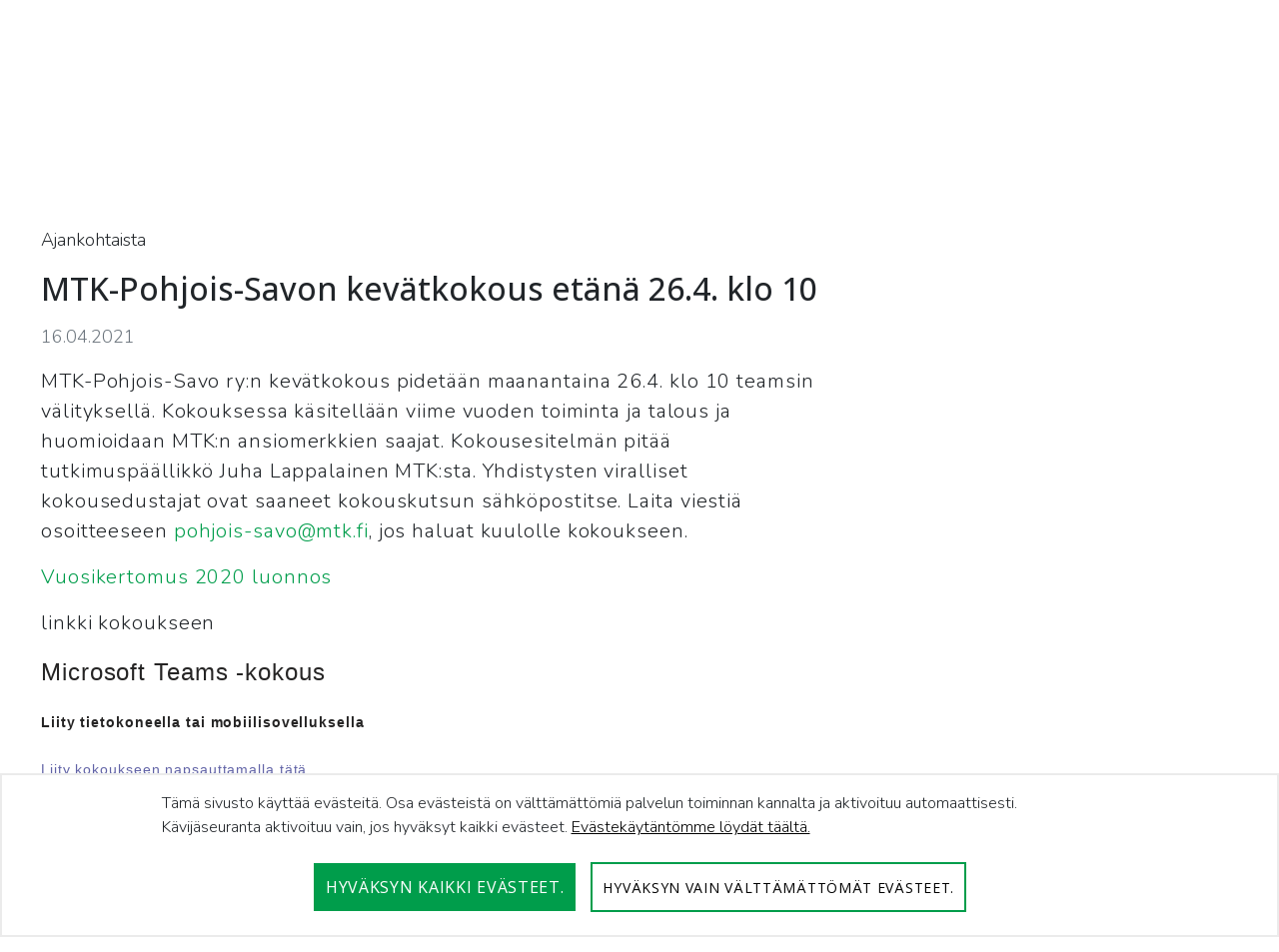

--- FILE ---
content_type: text/html;charset=UTF-8
request_url: https://pohjois-savo.mtk.fi/-/mtk-pohjois-savon-kev%C3%A4tkokous-et%C3%A4n%C3%A4-26.4.-klo-10
body_size: 18638
content:


































	
		
			<!DOCTYPE html>




























































<html class="ltr" dir="ltr" lang="fi-FI">

<head>
	<title>MTK-Pohjois-Savon kevätkokous etänä 26.4. klo 10 - MTK-Pohjois-Savo - MTK</title>

	<meta content="initial-scale=1.0, width=device-width" name="viewport" />
	


































<meta content="text/html; charset=UTF-8" http-equiv="content-type" />









<meta content="MTK-Pohjois-Savo ry:n kevätkokous pidetään maanantaina 26.4. klo 10 teamsin välityksellä. Kokouksessa käsitellään viime vuoden toiminta ja talous ja huomioidaan MTK:n ansiomerkkien saajat. Kokousesitelmän pitää tutkimuspäällikkö Juha Lappalainen MTK:sta. Yhdistysten viralliset kokousedustajat ovat saaneet kokouskutsun sähköpostitse. Laita viestiä osoitteeseen pohjois-savo@mtk.fi, jos haluat kuulolle kokoukseen.

Vuosikertomus 2020 luonnos

linkki kokoukseen

Microsoft Teams -kokous

Liity tietokoneella tai mobiilisovelluksella 

Liity kokoukseen napsauttamalla tätä" lang="fi-FI" name="description" />


<script type="importmap">
{"imports":{"react-dom":"/o/frontend-js-react-web/__liferay__/exports/react-dom.js","prop-types":"/o/frontend-js-react-web/__liferay__/exports/prop-types.js","react-dnd":"/o/frontend-js-react-web/__liferay__/exports/react-dnd.js","formik":"/o/frontend-js-react-web/__liferay__/exports/formik.js","react":"/o/frontend-js-react-web/__liferay__/exports/react.js","react-dnd-html5-backend":"/o/frontend-js-react-web/__liferay__/exports/react-dnd-html5-backend.js","classnames":"/o/frontend-js-react-web/__liferay__/exports/classnames.js"},"scopes":{}}
</script>
<script src="/o/frontend-js-importmaps-extender/es-module-shims/es-module-shims.js?&mac=6uyLHaJO5LK0NDM2qhgG8hj0g9s=&browserId=chrome&languageId=fi_FI&minifierType=js"></script>

<script data-senna-track="temporary">var Liferay = window.Liferay || {};Liferay.Icons = Liferay.Icons || {};Liferay.Icons.basePath = '/o/icons';Liferay.Icons.spritemap = 'https://pohjois-savo.mtk.fi/o/mtk-site-theme-liitot/images/clay/icons.svg';Liferay.Icons.systemSpritemap = 'https://pohjois-savo.mtk.fi/o/mtk-site-theme-liitot/images/clay/icons.svg';</script>
<script data-senna-track="permanent" src="/combo?browserId=chrome&minifierType=js&languageId=fi_FI&t=1768255979793&/o/frontend-js-jquery-web/jquery/jquery.min.js&/o/frontend-js-jquery-web/jquery/init.js&/o/frontend-js-jquery-web/jquery/ajax.js&/o/frontend-js-jquery-web/jquery/bootstrap.bundle.min.js&/o/frontend-js-jquery-web/jquery/collapsible_search.js&/o/frontend-js-jquery-web/jquery/fm.js&/o/frontend-js-jquery-web/jquery/form.js&/o/frontend-js-jquery-web/jquery/popper.min.js&/o/frontend-js-jquery-web/jquery/side_navigation.js" type="text/javascript"></script>
<link data-senna-track="temporary" href="https://pohjois-savo.mtk.fi/-/mtk-pohjois-savon-kev%C3%A4tkokous-et%C3%A4n%C3%A4-26.4.-klo-10" rel="canonical" />
<link data-senna-track="temporary" href="https://pohjois-savo.mtk.fi/sv/-/mtk-pohjois-savon-kev%C3%A4tkokous-et%C3%A4n%C3%A4-26.4.-klo-10" hreflang="sv-SE" rel="alternate" />
<link data-senna-track="temporary" href="https://pohjois-savo.mtk.fi/-/mtk-pohjois-savon-kev%C3%A4tkokous-et%C3%A4n%C3%A4-26.4.-klo-10" hreflang="fi-FI" rel="alternate" />
<link data-senna-track="temporary" href="https://pohjois-savo.mtk.fi/en/-/mtk-pohjois-savon-kev%C3%A4tkokous-et%C3%A4n%C3%A4-26.4.-klo-10" hreflang="en-GB" rel="alternate" />
<link data-senna-track="temporary" href="https://pohjois-savo.mtk.fi/-/mtk-pohjois-savon-kev%C3%A4tkokous-et%C3%A4n%C3%A4-26.4.-klo-10" hreflang="x-default" rel="alternate" />

<meta property="og:locale" content="fi_FI">
<meta property="og:locale:alternate" content="fi_FI">
<meta property="og:locale:alternate" content="sv_SE">
<meta property="og:locale:alternate" content="en_GB">
<meta property="og:site_name" content="MTK-Pohjois-Savo">
<meta property="og:title" content="MTK-Pohjois-Savon kevätkokous etänä 26.4. klo 10 - MTK-Pohjois-Savo - MTK">
<meta property="og:type" content="website">
<meta property="og:url" content="https://pohjois-savo.mtk.fi/-/mtk-pohjois-savon-kev%C3%A4tkokous-et%C3%A4n%C3%A4-26.4.-klo-10">


<link href="https://pohjois-savo.mtk.fi/o/mtk-site-theme-liitot/images/favicon.ico" rel="icon" />



<link class="lfr-css-file" data-senna-track="temporary" href="https://pohjois-savo.mtk.fi/o/mtk-site-theme-liitot/css/clay.css?browserId=chrome&amp;themeId=mtksitethemeliitot_WAR_mtksitethemeliitot&amp;minifierType=css&amp;languageId=fi_FI&amp;t=1763459818000" id="liferayAUICSS" rel="stylesheet" type="text/css" />









	<link href="/combo?browserId=chrome&amp;minifierType=css&amp;themeId=mtksitethemeliitot_WAR_mtksitethemeliitot&amp;languageId=fi_FI&amp;com_liferay_asset_publisher_web_portlet_AssetPublisherPortlet_INSTANCE_GEQb1opcYbeZ:%2Fo%2Fasset-publisher-web%2Fcss%2Fmain.css&amp;com_liferay_journal_content_web_portlet_JournalContentPortlet_INSTANCE_footercontent1:%2Fo%2Fjournal-content-web%2Fcss%2Fmain.css&amp;com_liferay_product_navigation_product_menu_web_portlet_ProductMenuPortlet:%2Fo%2Fproduct-navigation-product-menu-web%2Fcss%2Fmain.css&amp;t=1763459818000" rel="stylesheet" type="text/css"
 data-senna-track="temporary" id="23b317ba" />








<script data-senna-track="temporary" type="text/javascript">
	// <![CDATA[
		var Liferay = Liferay || {};

		Liferay.Browser = {
			acceptsGzip: function() {
				return true;
			},

			

			getMajorVersion: function() {
				return 131.0;
			},

			getRevision: function() {
				return '537.36';
			},
			getVersion: function() {
				return '131.0';
			},

			

			isAir: function() {
				return false;
			},
			isChrome: function() {
				return true;
			},
			isEdge: function() {
				return false;
			},
			isFirefox: function() {
				return false;
			},
			isGecko: function() {
				return true;
			},
			isIe: function() {
				return false;
			},
			isIphone: function() {
				return false;
			},
			isLinux: function() {
				return false;
			},
			isMac: function() {
				return true;
			},
			isMobile: function() {
				return false;
			},
			isMozilla: function() {
				return false;
			},
			isOpera: function() {
				return false;
			},
			isRtf: function() {
				return true;
			},
			isSafari: function() {
				return true;
			},
			isSun: function() {
				return false;
			},
			isWebKit: function() {
				return true;
			},
			isWindows: function() {
				return false;
			}
		};

		Liferay.Data = Liferay.Data || {};

		Liferay.Data.ICONS_INLINE_SVG = true;

		Liferay.Data.NAV_SELECTOR = '#navigation';

		Liferay.Data.NAV_SELECTOR_MOBILE = '#navigationCollapse';

		Liferay.Data.isCustomizationView = function() {
			return false;
		};

		Liferay.Data.notices = [
			
		];

		(function () {
			var available = {};

			var direction = {};

			

				available['fi_FI'] = 'suomi\x20\x28Suomi\x29';
				direction['fi_FI'] = 'ltr';

			

				available['sv_SE'] = 'ruotsi\x20\x28Ruotsi\x29';
				direction['sv_SE'] = 'ltr';

			

				available['en_GB'] = 'englanti\x20\x28Iso-Britannia\x29';
				direction['en_GB'] = 'ltr';

			

			Liferay.Language = {
				available,
				direction,
				get: function(key) {
					return key;
				}
			};
		})();

		var featureFlags = {"LPS-159928":"false","COMMERCE-9410":"false","LRAC-10632":"false","LPS-152650":"false","LPS-114786":"false","COMMERCE-8087":"false","LPS-153324":"false","LRAC-10757":"false","LPS-158962":"false","LPS-158482":"false","LPS-157670":"false","COMMERCE-5898":"false","LPS-155692":"false","LPS-162133":"false","LPS-144527":"false","COMMERCE-8949":"false","LPS-145112":"false","LPS-87806":"false","LPS-135404":"false","LPS-163118":"false","LPS-155284":"false","LPS-162964":"false","LPS-135430":"false","LPS-158473":"false","LPS-158672":"false","LPS-142518":"false","LPS-149625":"false","LPS-125653":"false","LPS-162765":"false"};

		Liferay.FeatureFlags = Object.keys(featureFlags).reduce(
			(acc, key) => ({
				...acc, [key]: featureFlags[key] === 'true'
			}), {}
		);

		Liferay.PortletKeys = {
			DOCUMENT_LIBRARY: 'com_liferay_document_library_web_portlet_DLPortlet',
			DYNAMIC_DATA_MAPPING: 'com_liferay_dynamic_data_mapping_web_portlet_DDMPortlet',
			ITEM_SELECTOR: 'com_liferay_item_selector_web_portlet_ItemSelectorPortlet'
		};

		Liferay.PropsValues = {
			JAVASCRIPT_SINGLE_PAGE_APPLICATION_TIMEOUT: 0,
			UPLOAD_SERVLET_REQUEST_IMPL_MAX_SIZE: 104857600
		};

		Liferay.ThemeDisplay = {

			

			
				getLayoutId: function() {
					return '19';
				},

				

				getLayoutRelativeControlPanelURL: function() {
					return '/group/mtk-pohjois-savo/~/control_panel/manage?p_p_id=com_liferay_asset_publisher_web_portlet_AssetPublisherPortlet_INSTANCE_GEQb1opcYbeZ';
				},

				getLayoutRelativeURL: function() {
					return '/artikkeli';
				},
				getLayoutURL: function() {
					return 'https://pohjois-savo.mtk.fi/artikkeli';
				},
				getParentLayoutId: function() {
					return '0';
				},
				isControlPanel: function() {
					return false;
				},
				isPrivateLayout: function() {
					return 'false';
				},
				isVirtualLayout: function() {
					return false;
				},
			

			getBCP47LanguageId: function() {
				return 'fi-FI';
			},
			getCanonicalURL: function() {

				

				return 'https\x3a\x2f\x2fpohjois-savo\x2emtk\x2efi\x2f-\x2fmtk-pohjois-savon-kev\x25C3\x25A4tkokous-et\x25C3\x25A4n\x25C3\x25A4-26\x2e4\x2e-klo-10';
			},
			getCDNBaseURL: function() {
				return 'https://pohjois-savo.mtk.fi';
			},
			getCDNDynamicResourcesHost: function() {
				return '';
			},
			getCDNHost: function() {
				return '';
			},
			getCompanyGroupId: function() {
				return '20152';
			},
			getCompanyId: function() {
				return '20116';
			},
			getDefaultLanguageId: function() {
				return 'fi_FI';
			},
			getDoAsUserIdEncoded: function() {
				return '';
			},
			getLanguageId: function() {
				return 'fi_FI';
			},
			getParentGroupId: function() {
				return '197480';
			},
			getPathContext: function() {
				return '';
			},
			getPathImage: function() {
				return '/image';
			},
			getPathJavaScript: function() {
				return '/o/frontend-js-web';
			},
			getPathMain: function() {
				return '/c';
			},
			getPathThemeImages: function() {
				return 'https://pohjois-savo.mtk.fi/o/mtk-site-theme-liitot/images';
			},
			getPathThemeRoot: function() {
				return '/o/mtk-site-theme-liitot';
			},
			getPlid: function() {
				return '367957';
			},
			getPortalURL: function() {
				return 'https://pohjois-savo.mtk.fi';
			},
			getRealUserId: function() {
				return '20120';
			},
			getRemoteAddr: function() {
				return '127.0.0.1';
			},
			getRemoteHost: function() {
				return '127.0.0.1';
			},
			getScopeGroupId: function() {
				return '197480';
			},
			getScopeGroupIdOrLiveGroupId: function() {
				return '197480';
			},
			getSessionId: function() {
				return '';
			},
			getSiteAdminURL: function() {
				return 'https://pohjois-savo.mtk.fi/group/mtk-pohjois-savo/~/control_panel/manage?p_p_lifecycle=0&p_p_state=maximized&p_p_mode=view';
			},
			getSiteGroupId: function() {
				return '197480';
			},
			getURLControlPanel: function() {
				return '/group/control_panel?refererPlid=367957';
			},
			getURLHome: function() {
				return 'https\x3a\x2f\x2fpohjois-savo\x2emtk\x2efi\x2fweb\x2fmtk\x2fetusivu';
			},
			getUserEmailAddress: function() {
				return '';
			},
			getUserId: function() {
				return '20120';
			},
			getUserName: function() {
				return '';
			},
			isAddSessionIdToURL: function() {
				return false;
			},
			isImpersonated: function() {
				return false;
			},
			isSignedIn: function() {
				return false;
			},

			isStagedPortlet: function() {
				
					
						return true;
					
					
			},

			isStateExclusive: function() {
				return false;
			},
			isStateMaximized: function() {
				return false;
			},
			isStatePopUp: function() {
				return false;
			}
		};

		var themeDisplay = Liferay.ThemeDisplay;

		Liferay.AUI = {

			

			getCombine: function() {
				return true;
			},
			getComboPath: function() {
				return '/combo/?browserId=chrome&minifierType=&languageId=fi_FI&t=1763459776965&';
			},
			getDateFormat: function() {
				return '%d.%m.%Y';
			},
			getEditorCKEditorPath: function() {
				return '/o/frontend-editor-ckeditor-web';
			},
			getFilter: function() {
				var filter = 'raw';

				
					
						filter = 'min';
					
					

				return filter;
			},
			getFilterConfig: function() {
				var instance = this;

				var filterConfig = null;

				if (!instance.getCombine()) {
					filterConfig = {
						replaceStr: '.js' + instance.getStaticResourceURLParams(),
						searchExp: '\\.js$'
					};
				}

				return filterConfig;
			},
			getJavaScriptRootPath: function() {
				return '/o/frontend-js-web';
			},
			getPortletRootPath: function() {
				return '/html/portlet';
			},
			getStaticResourceURLParams: function() {
				return '?browserId=chrome&minifierType=&languageId=fi_FI&t=1763459776965';
			}
		};

		Liferay.authToken = 'S7B8hWWo';

		

		Liferay.currentURL = '\x2f-\x2fmtk-pohjois-savon-kev\x25C3\x25A4tkokous-et\x25C3\x25A4n\x25C3\x25A4-26\x2e4\x2e-klo-10';
		Liferay.currentURLEncoded = '\x252F-\x252Fmtk-pohjois-savon-kev\x2525C3\x2525A4tkokous-et\x2525C3\x2525A4n\x2525C3\x2525A4-26\x2e4\x2e-klo-10';
	// ]]>
</script>

<script data-senna-track="temporary" type="text/javascript">window.__CONFIG__= {basePath: '',combine: true, defaultURLParams: null, explainResolutions: false, exposeGlobal: false, logLevel: 'warn', namespace:'Liferay', reportMismatchedAnonymousModules: 'warn', resolvePath: '/o/js_resolve_modules', url: '/combo/?browserId=chrome&minifierType=js&languageId=fi_FI&t=1763459776965&', waitTimeout: 7000};</script><script data-senna-track="permanent" src="/o/frontend-js-loader-modules-extender/loader.js?&mac=8TOodH/f/0adFbM2161Kv7ZtPbo=&browserId=chrome&languageId=fi_FI&minifierType=js" type="text/javascript"></script><script data-senna-track="permanent" src="/combo?browserId=chrome&minifierType=js&languageId=fi_FI&t=1763459776965&/o/frontend-js-aui-web/aui/aui/aui-min.js&/o/frontend-js-aui-web/liferay/modules.js&/o/frontend-js-aui-web/liferay/aui_sandbox.js&/o/frontend-js-aui-web/aui/attribute-base/attribute-base-min.js&/o/frontend-js-aui-web/aui/attribute-complex/attribute-complex-min.js&/o/frontend-js-aui-web/aui/attribute-core/attribute-core-min.js&/o/frontend-js-aui-web/aui/attribute-observable/attribute-observable-min.js&/o/frontend-js-aui-web/aui/attribute-extras/attribute-extras-min.js&/o/frontend-js-aui-web/aui/event-custom-base/event-custom-base-min.js&/o/frontend-js-aui-web/aui/event-custom-complex/event-custom-complex-min.js&/o/frontend-js-aui-web/aui/oop/oop-min.js&/o/frontend-js-aui-web/aui/aui-base-lang/aui-base-lang-min.js&/o/frontend-js-aui-web/liferay/dependency.js&/o/frontend-js-aui-web/liferay/util.js&/o/oauth2-provider-web/js/liferay.js&/o/frontend-js-web/liferay/dom_task_runner.js&/o/frontend-js-web/liferay/events.js&/o/frontend-js-web/liferay/lazy_load.js&/o/frontend-js-web/liferay/liferay.js&/o/frontend-js-web/liferay/global.bundle.js&/o/frontend-js-web/liferay/portlet.js&/o/frontend-js-web/liferay/workflow.js&/o/frontend-js-module-launcher/webpack_federation.js" type="text/javascript"></script>
<script data-senna-track="temporary" type="text/javascript">window.Liferay = Liferay || {}; window.Liferay.OAuth2 = {getAuthorizeURL: function() {return 'https://pohjois-savo.mtk.fi/o/oauth2/authorize';}, getBuiltInRedirectURL: function() {return 'https://pohjois-savo.mtk.fi/o/oauth2/redirect';}, getIntrospectURL: function() { return 'https://pohjois-savo.mtk.fi/o/oauth2/introspect';}, getTokenURL: function() {return 'https://pohjois-savo.mtk.fi/o/oauth2/token';}, getUserAgentApplication: function(externalReferenceCode) {return Liferay.OAuth2._userAgentApplications[externalReferenceCode];}, _userAgentApplications: {}}</script><script data-senna-track="temporary" type="text/javascript">try {var MODULE_MAIN='staging-processes-web@5.0.32/index';var MODULE_PATH='/o/staging-processes-web';AUI().applyConfig({groups:{stagingprocessesweb:{base:MODULE_PATH+"/",combine:Liferay.AUI.getCombine(),filter:Liferay.AUI.getFilterConfig(),modules:{"liferay-staging-processes-export-import":{path:"js/main.js",requires:["aui-datatype","aui-dialog-iframe-deprecated","aui-modal","aui-parse-content","aui-toggler","aui-tree-view","liferay-portlet-base","liferay-util-window"]}},root:MODULE_PATH+"/"}}});
} catch(error) {console.error(error);}try {var MODULE_MAIN='staging-taglib@7.0.24/index';var MODULE_PATH='/o/staging-taglib';AUI().applyConfig({groups:{stagingTaglib:{base:MODULE_PATH+"/",combine:Liferay.AUI.getCombine(),filter:Liferay.AUI.getFilterConfig(),modules:{"liferay-export-import-management-bar-button":{path:"export_import_entity_management_bar_button/js/main.js",requires:["aui-component","liferay-search-container","liferay-search-container-select"]}},root:MODULE_PATH+"/"}}});
} catch(error) {console.error(error);}try {var MODULE_MAIN='product-navigation-simulation-device@6.0.23/index';var MODULE_PATH='/o/product-navigation-simulation-device';AUI().applyConfig({groups:{"navigation-simulation-device":{base:MODULE_PATH+"/js/",combine:Liferay.AUI.getCombine(),filter:Liferay.AUI.getFilterConfig(),modules:{"liferay-product-navigation-simulation-device":{path:"product_navigation_simulation_device.js",requires:["aui-dialog-iframe-deprecated","aui-event-input","aui-modal","liferay-portlet-base","liferay-product-navigation-control-menu","liferay-util-window","liferay-widget-size-animation-plugin"]}},root:MODULE_PATH+"/js/"}}});
} catch(error) {console.error(error);}try {var MODULE_MAIN='product-navigation-taglib@6.0.32/index';var MODULE_PATH='/o/product-navigation-taglib';AUI().applyConfig({groups:{controlmenu:{base:MODULE_PATH+"/",combine:Liferay.AUI.getCombine(),filter:Liferay.AUI.getFilterConfig(),modules:{"liferay-product-navigation-control-menu":{path:"control_menu/js/product_navigation_control_menu.js",requires:["aui-node","event-touch"]}},root:MODULE_PATH+"/"}}});
} catch(error) {console.error(error);}try {var MODULE_MAIN='exportimport-web@5.0.47/index';var MODULE_PATH='/o/exportimport-web';AUI().applyConfig({groups:{exportimportweb:{base:MODULE_PATH+"/",combine:Liferay.AUI.getCombine(),filter:Liferay.AUI.getFilterConfig(),modules:{"liferay-export-import-export-import":{path:"js/main.js",requires:["aui-datatype","aui-dialog-iframe-deprecated","aui-modal","aui-parse-content","aui-toggler","aui-tree-view","liferay-portlet-base","liferay-util-window"]}},root:MODULE_PATH+"/"}}});
} catch(error) {console.error(error);}try {var MODULE_MAIN='layout-taglib@11.0.5/index';var MODULE_PATH='/o/layout-taglib';AUI().applyConfig({groups:{"layout-taglib":{base:MODULE_PATH+"/",combine:Liferay.AUI.getCombine(),filter:Liferay.AUI.getFilterConfig(),modules:{"liferay-layouts-tree":{path:"layouts_tree/js/layouts_tree.js",requires:["aui-tree-view"]},"liferay-layouts-tree-check-content-display-page":{path:"layouts_tree/js/layouts_tree_check_content_display_page.js",requires:["aui-component","plugin"]},"liferay-layouts-tree-node-radio":{path:"layouts_tree/js/layouts_tree_node_radio.js",requires:["aui-tree-node"]},"liferay-layouts-tree-node-task":{path:"layouts_tree/js/layouts_tree_node_task.js",requires:["aui-tree-node"]},"liferay-layouts-tree-radio":{path:"layouts_tree/js/layouts_tree_radio.js",requires:["aui-tree-node","liferay-layouts-tree-node-radio"]},"liferay-layouts-tree-selectable":{path:"layouts_tree/js/layouts_tree_selectable.js",requires:["liferay-layouts-tree-node-task"]},"liferay-layouts-tree-state":{path:"layouts_tree/js/layouts_tree_state.js",requires:["aui-base"]}},root:MODULE_PATH+"/"}}});
} catch(error) {console.error(error);}try {var MODULE_MAIN='journal-web@5.0.97/index';var MODULE_PATH='/o/journal-web';AUI().applyConfig({groups:{journal:{base:MODULE_PATH+"/js/",combine:Liferay.AUI.getCombine(),filter:Liferay.AUI.getFilterConfig(),modules:{"liferay-journal-navigation":{path:"navigation.js",requires:["aui-component","liferay-portlet-base","liferay-search-container"]},"liferay-portlet-journal":{path:"main.js",requires:["aui-base","aui-dialog-iframe-deprecated","liferay-portlet-base","liferay-util-window"]}},root:MODULE_PATH+"/js/"}}});
} catch(error) {console.error(error);}try {var MODULE_MAIN='portal-search-web@6.0.70/index';var MODULE_PATH='/o/portal-search-web';AUI().applyConfig({groups:{search:{base:MODULE_PATH+"/js/",combine:Liferay.AUI.getCombine(),filter:Liferay.AUI.getFilterConfig(),modules:{"liferay-search-bar":{path:"search_bar.js",requires:[]},"liferay-search-custom-filter":{path:"custom_filter.js",requires:[]},"liferay-search-facet-util":{path:"facet_util.js",requires:[]},"liferay-search-modified-facet":{path:"modified_facet.js",requires:["aui-form-validator","liferay-search-facet-util"]},"liferay-search-modified-facet-configuration":{path:"modified_facet_configuration.js",requires:["aui-node"]},"liferay-search-sort-configuration":{path:"sort_configuration.js",requires:["aui-node"]},"liferay-search-sort-util":{path:"sort_util.js",requires:[]}},root:MODULE_PATH+"/js/"}}});
} catch(error) {console.error(error);}try {var MODULE_MAIN='segments-simulation-web@3.0.19/index';var MODULE_PATH='/o/segments-simulation-web';AUI().applyConfig({groups:{segmentssimulation:{base:MODULE_PATH+"/js/",combine:Liferay.AUI.getCombine(),filter:Liferay.AUI.getFilterConfig(),modules:{"liferay-portlet-segments-simulation":{path:"main.js",requires:["aui-base","liferay-portlet-base"]}},root:MODULE_PATH+"/js/"}}});
} catch(error) {console.error(error);}try {var MODULE_MAIN='@liferay/frontend-taglib@8.0.2/index';var MODULE_PATH='/o/frontend-taglib';AUI().applyConfig({groups:{"frontend-taglib":{base:MODULE_PATH+"/",combine:Liferay.AUI.getCombine(),filter:Liferay.AUI.getFilterConfig(),modules:{"liferay-management-bar":{path:"management_bar/js/management_bar.js",requires:["aui-component","liferay-portlet-base"]},"liferay-sidebar-panel":{path:"sidebar_panel/js/sidebar_panel.js",requires:["aui-base","aui-debounce","aui-parse-content","liferay-portlet-base"]}},root:MODULE_PATH+"/"}}});
} catch(error) {console.error(error);}try {var MODULE_MAIN='@liferay/frontend-js-state-web@1.0.13/index';var MODULE_PATH='/o/frontend-js-state-web';AUI().applyConfig({groups:{state:{mainModule:MODULE_MAIN}}});
} catch(error) {console.error(error);}try {var MODULE_MAIN='@liferay/frontend-js-react-web@5.0.21/index';var MODULE_PATH='/o/frontend-js-react-web';AUI().applyConfig({groups:{react:{mainModule:MODULE_MAIN}}});
} catch(error) {console.error(error);}try {var MODULE_MAIN='frontend-js-components-web@2.0.37/index';var MODULE_PATH='/o/frontend-js-components-web';AUI().applyConfig({groups:{components:{mainModule:MODULE_MAIN}}});
} catch(error) {console.error(error);}try {var MODULE_MAIN='frontend-editor-alloyeditor-web@5.0.31/index';var MODULE_PATH='/o/frontend-editor-alloyeditor-web';AUI().applyConfig({groups:{alloyeditor:{base:MODULE_PATH+"/js/",combine:Liferay.AUI.getCombine(),filter:Liferay.AUI.getFilterConfig(),modules:{"liferay-alloy-editor":{path:"alloyeditor.js",requires:["aui-component","liferay-portlet-base","timers"]},"liferay-alloy-editor-source":{path:"alloyeditor_source.js",requires:["aui-debounce","liferay-fullscreen-source-editor","liferay-source-editor","plugin"]}},root:MODULE_PATH+"/js/"}}});
} catch(error) {console.error(error);}try {var MODULE_MAIN='contacts-web@5.0.40/index';var MODULE_PATH='/o/contacts-web';AUI().applyConfig({groups:{contactscenter:{base:MODULE_PATH+"/js/",combine:Liferay.AUI.getCombine(),filter:Liferay.AUI.getFilterConfig(),modules:{"liferay-contacts-center":{path:"main.js",requires:["aui-io-plugin-deprecated","aui-toolbar","autocomplete-base","datasource-io","json-parse","liferay-portlet-base","liferay-util-window"]}},root:MODULE_PATH+"/js/"}}});
} catch(error) {console.error(error);}try {var MODULE_MAIN='portal-workflow-task-web@5.0.42/index';var MODULE_PATH='/o/portal-workflow-task-web';AUI().applyConfig({groups:{workflowtasks:{base:MODULE_PATH+"/js/",combine:Liferay.AUI.getCombine(),filter:Liferay.AUI.getFilterConfig(),modules:{"liferay-workflow-tasks":{path:"main.js",requires:["liferay-util-window"]}},root:MODULE_PATH+"/js/"}}});
} catch(error) {console.error(error);}try {var MODULE_MAIN='dynamic-data-mapping-web@5.0.62/index';var MODULE_PATH='/o/dynamic-data-mapping-web';!function(){const a=Liferay.AUI;AUI().applyConfig({groups:{ddm:{base:MODULE_PATH+"/js/",combine:Liferay.AUI.getCombine(),filter:a.getFilterConfig(),modules:{"liferay-ddm-form":{path:"ddm_form.js",requires:["aui-base","aui-datatable","aui-datatype","aui-image-viewer","aui-parse-content","aui-set","aui-sortable-list","json","liferay-form","liferay-layouts-tree","liferay-layouts-tree-radio","liferay-layouts-tree-selectable","liferay-map-base","liferay-translation-manager","liferay-util-window"]},"liferay-portlet-dynamic-data-mapping":{condition:{trigger:"liferay-document-library"},path:"main.js",requires:["arraysort","aui-form-builder-deprecated","aui-form-validator","aui-map","aui-text-unicode","json","liferay-menu","liferay-translation-manager","liferay-util-window","text"]},"liferay-portlet-dynamic-data-mapping-custom-fields":{condition:{trigger:"liferay-document-library"},path:"custom_fields.js",requires:["liferay-portlet-dynamic-data-mapping"]}},root:MODULE_PATH+"/js/"}}})}();
} catch(error) {console.error(error);}try {var MODULE_MAIN='calendar-web@5.0.53/index';var MODULE_PATH='/o/calendar-web';AUI().applyConfig({groups:{calendar:{base:MODULE_PATH+"/js/",combine:Liferay.AUI.getCombine(),filter:Liferay.AUI.getFilterConfig(),modules:{"liferay-calendar-a11y":{path:"calendar_a11y.js",requires:["calendar"]},"liferay-calendar-container":{path:"calendar_container.js",requires:["aui-alert","aui-base","aui-component","liferay-portlet-base"]},"liferay-calendar-date-picker-sanitizer":{path:"date_picker_sanitizer.js",requires:["aui-base"]},"liferay-calendar-interval-selector":{path:"interval_selector.js",requires:["aui-base","liferay-portlet-base"]},"liferay-calendar-interval-selector-scheduler-event-link":{path:"interval_selector_scheduler_event_link.js",requires:["aui-base","liferay-portlet-base"]},"liferay-calendar-list":{path:"calendar_list.js",requires:["aui-template-deprecated","liferay-scheduler"]},"liferay-calendar-message-util":{path:"message_util.js",requires:["liferay-util-window"]},"liferay-calendar-recurrence-converter":{path:"recurrence_converter.js",requires:[]},"liferay-calendar-recurrence-dialog":{path:"recurrence.js",requires:["aui-base","liferay-calendar-recurrence-util"]},"liferay-calendar-recurrence-util":{path:"recurrence_util.js",requires:["aui-base","liferay-util-window"]},"liferay-calendar-reminders":{path:"calendar_reminders.js",requires:["aui-base"]},"liferay-calendar-remote-services":{path:"remote_services.js",requires:["aui-base","aui-component","liferay-calendar-util","liferay-portlet-base"]},"liferay-calendar-session-listener":{path:"session_listener.js",requires:["aui-base","liferay-scheduler"]},"liferay-calendar-simple-color-picker":{path:"simple_color_picker.js",requires:["aui-base","aui-template-deprecated"]},"liferay-calendar-simple-menu":{path:"simple_menu.js",requires:["aui-base","aui-template-deprecated","event-outside","event-touch","widget-modality","widget-position","widget-position-align","widget-position-constrain","widget-stack","widget-stdmod"]},"liferay-calendar-util":{path:"calendar_util.js",requires:["aui-datatype","aui-io","aui-scheduler","aui-toolbar","autocomplete","autocomplete-highlighters"]},"liferay-scheduler":{path:"scheduler.js",requires:["async-queue","aui-datatype","aui-scheduler","dd-plugin","liferay-calendar-a11y","liferay-calendar-message-util","liferay-calendar-recurrence-converter","liferay-calendar-recurrence-util","liferay-calendar-util","liferay-scheduler-event-recorder","liferay-scheduler-models","promise","resize-plugin"]},"liferay-scheduler-event-recorder":{path:"scheduler_event_recorder.js",requires:["dd-plugin","liferay-calendar-util","resize-plugin"]},"liferay-scheduler-models":{path:"scheduler_models.js",requires:["aui-datatype","dd-plugin","liferay-calendar-util"]}},root:MODULE_PATH+"/js/"}}});
} catch(error) {console.error(error);}try {var MODULE_MAIN='commerce-product-content-web@4.0.64/index';var MODULE_PATH='/o/commerce-product-content-web';AUI().applyConfig({groups:{productcontent:{base:MODULE_PATH+"/js/",combine:Liferay.AUI.getCombine(),modules:{"liferay-commerce-product-content":{path:"product_content.js",requires:["aui-base","aui-io-request","aui-parse-content","liferay-portlet-base","liferay-portlet-url"]}},root:MODULE_PATH+"/js/"}}});
} catch(error) {console.error(error);}try {var MODULE_MAIN='commerce-frontend-impl@4.0.27/index';var MODULE_PATH='/o/commerce-frontend-impl';AUI().applyConfig({groups:{commercefrontend:{base:MODULE_PATH+"/js/",combine:Liferay.AUI.getCombine(),modules:{"liferay-commerce-frontend-asset-categories-selector":{path:"liferay_commerce_frontend_asset_categories_selector.js",requires:["aui-tree","liferay-commerce-frontend-asset-tag-selector"]},"liferay-commerce-frontend-asset-tag-selector":{path:"liferay_commerce_frontend_asset_tag_selector.js",requires:["aui-io-plugin-deprecated","aui-live-search-deprecated","aui-template-deprecated","aui-textboxlist-deprecated","datasource-cache","liferay-service-datasource"]},"liferay-commerce-frontend-management-bar-state":{condition:{trigger:"liferay-management-bar"},path:"management_bar_state.js",requires:["liferay-management-bar"]}},root:MODULE_PATH+"/js/"}}});
} catch(error) {console.error(error);}try {var MODULE_MAIN='@liferay/document-library-web@6.0.109/document_library/js/index';var MODULE_PATH='/o/document-library-web';AUI().applyConfig({groups:{dl:{base:MODULE_PATH+"/document_library/js/legacy/",combine:Liferay.AUI.getCombine(),filter:Liferay.AUI.getFilterConfig(),modules:{"document-library-upload":{path:"upload.js",requires:["aui-component","aui-data-set-deprecated","aui-overlay-manager-deprecated","aui-overlay-mask-deprecated","aui-parse-content","aui-progressbar","aui-template-deprecated","aui-tooltip","liferay-history-manager","liferay-search-container","querystring-parse-simple","uploader"]},"liferay-document-library":{path:"main.js",requires:["document-library-upload","liferay-portlet-base"]}},root:MODULE_PATH+"/document_library/js/legacy/"}}});
} catch(error) {console.error(error);}try {var MODULE_MAIN='item-selector-taglib@5.2.19/index.es';var MODULE_PATH='/o/item-selector-taglib';AUI().applyConfig({groups:{"item-selector-taglib":{base:MODULE_PATH+"/",combine:Liferay.AUI.getCombine(),filter:Liferay.AUI.getFilterConfig(),modules:{"liferay-image-selector":{path:"image_selector/js/image_selector.js",requires:["aui-base","liferay-item-selector-dialog","liferay-portlet-base","uploader"]}},root:MODULE_PATH+"/"}}});
} catch(error) {console.error(error);}try {var MODULE_MAIN='bookmarks-web@5.0.36/index';var MODULE_PATH='/o/bookmarks-web';AUI().applyConfig({groups:{bookmarks:{base:MODULE_PATH+"/bookmarks/js/",combine:Liferay.AUI.getCombine(),filter:Liferay.AUI.getFilterConfig(),modules:{"liferay-bookmarks":{path:"main.js",requires:["liferay-portlet-base"]}},root:MODULE_PATH+"/bookmarks/js/"}}});
} catch(error) {console.error(error);}try {var MODULE_MAIN='invitation-invite-members-web@5.0.20/index';var MODULE_PATH='/o/invitation-invite-members-web';AUI().applyConfig({groups:{"invite-members":{base:MODULE_PATH+"/invite_members/js/",combine:Liferay.AUI.getCombine(),filter:Liferay.AUI.getFilterConfig(),modules:{"liferay-portlet-invite-members":{path:"main.js",requires:["aui-base","autocomplete-base","datasource-io","datatype-number","liferay-portlet-base","liferay-util-window","node-core"]}},root:MODULE_PATH+"/invite_members/js/"}}});
} catch(error) {console.error(error);}</script>


<script data-senna-track="temporary" type="text/javascript">
	// <![CDATA[
		
			
				
		

		

		
	// ]]>
</script>





	
		

			

			
		
		



	
		

			

			
		
	












	













	    <meta property="og:image"  content="https://www.mtk.fi/o/adaptive-media/image/4928093/preview-2000x0/pia kokouksessa .jpg" />

	<link data-senna-track="temporary" href="/o/social-bookmarks-taglib/css/main.css?browserId=chrome&themeId=mtksitethemeliitot_WAR_mtksitethemeliitot&minifierType=css&languageId=fi_FI&t=1763459818000" rel="stylesheet" type="text/css" />










<link class="lfr-css-file" data-senna-track="temporary" href="https://pohjois-savo.mtk.fi/o/mtk-site-theme-liitot/css/main.css?browserId=chrome&amp;themeId=mtksitethemeliitot_WAR_mtksitethemeliitot&amp;minifierType=css&amp;languageId=fi_FI&amp;t=1763459818000" id="liferayThemeCSS" rel="stylesheet" type="text/css" />








	<style data-senna-track="temporary" type="text/css">

		

			

		

			

		

			

		

			

		

			

		

			

		

			

		

			

				

					

#p_p_id_navigationparentsite_INSTANCE_primarymenu_ .portlet-content {

}




				

			

		

	</style>


<link href="/o/commerce-frontend-js/styles/main.css" rel="stylesheet" type="text/css" /><style data-senna-track="temporary" type="text/css">
</style>
<script>
Liferay.Loader.require(
'@liferay/frontend-js-state-web@1.0.13',
function(FrontendJsState) {
try {
} catch (err) {
	console.error(err);
}
});

</script>































<script data-senna-track="temporary" type="text/javascript">
	if (window.Analytics) {
		window._com_liferay_document_library_analytics_isViewFileEntry = false;
	}
</script>

<script type="text/javascript">
Liferay.on(
	'ddmFieldBlur', function(event) {
		if (window.Analytics) {
			Analytics.send(
				'fieldBlurred',
				'Form',
				{
					fieldName: event.fieldName,
					focusDuration: event.focusDuration,
					formId: event.formId,
					page: event.page
				}
			);
		}
	}
);

Liferay.on(
	'ddmFieldFocus', function(event) {
		if (window.Analytics) {
			Analytics.send(
				'fieldFocused',
				'Form',
				{
					fieldName: event.fieldName,
					formId: event.formId,
					page: event.page
				}
			);
		}
	}
);

Liferay.on(
	'ddmFormPageShow', function(event) {
		if (window.Analytics) {
			Analytics.send(
				'pageViewed',
				'Form',
				{
					formId: event.formId,
					page: event.page,
					title: event.title
				}
			);
		}
	}
);

Liferay.on(
	'ddmFormSubmit', function(event) {
		if (window.Analytics) {
			Analytics.send(
				'formSubmitted',
				'Form',
				{
					formId: event.formId,
					title: event.title
				}
			);
		}
	}
);

Liferay.on(
	'ddmFormView', function(event) {
		if (window.Analytics) {
			Analytics.send(
				'formViewed',
				'Form',
				{
					formId: event.formId,
					title: event.title
				}
			);
		}
	}
);

</script><script>

</script>

	<link rel="preconnect" href="https://fonts.googleapis.com">
	<link rel="preconnect" href="https://fonts.gstatic.com" crossorigin>
	<link href="https://fonts.googleapis.com/css2?family=Nunito:ital,wght@0,300;0,400;0,500;0,600;1,300;1,400;1,500;1,600&family=Open+Sans:ital,wght@0,300;0,400;0,500;0,600;1,300;1,400;1,500;1,600&display=swap" rel="stylesheet">

	<link rel="stylesheet" type="text/css" href="/o/mtk-site-theme/css/flaticon/navigation/font/flaticon.css">
	<link rel="stylesheet" href="https://use.fontawesome.com/releases/v5.15.4/css/all.css" integrity="sha384-DyZ88mC6Up2uqS4h/KRgHuoeGwBcD4Ng9SiP4dIRy0EXTlnuz47vAwmeGwVChigm" crossorigin="anonymous">
 
<script src="/o/mtk-site-theme-liitot/js/gdpr-cookie.js"></script>
<script>
	$.gdprcookie.init({
	    title: false,
	    advancedBtnLabel:false,
	    acceptBtnLabel: false,
	    acceptAllBtnLabel: 'Hyväksyn kaikki evästeet.',
	    essentialdBtnLabel: 'Hyväksyn vain välttämättömät evästeet.',
	    expires: 365,
	    delay: 0,
	    cookieTypes: [
	        {
	            type: "Essentials",
	            value: "essential",
	            description: " ",
	            checked: true,
	        },
	        {
	            type: "Analytics",
	            value: "analytics",
	            description: " ",
	            checked: true,
	        }
	    ],    
	    message: 'Tämä sivusto käyttää evästeitä. Osa evästeistä on välttämättömiä palvelun toiminnan kannalta ja aktivoituu automaattisesti. Kävijäseuranta aktivoituu vain, jos hyväksyt kaikki evästeet. <a href="/evasteet">Evästekäytäntömme löydät täältä.</a>',
	    acceptReload: false // reload after accepted to load analytics scripts
	});
	
	$(document).on("gdpr:show", function(){
		$(".gdprcookie").focus();
		$("#footer").css("margin-bottom", $(".gdprcookie").height() + "px");
	});
	
	window.gdprcookie = $.gdprcookie;
	
</script>
		
<script>
	function loadAnalytics() {

		var gtagScript = document.createElement("script");
	            gtagScript.type = "text/javascript";
	            gtagScript.setAttribute("async", "true");
	            gtagScript.setAttribute("src", "https://www.googletagmanager.com/gtag/js?id=G-GTK4M5GNW8");
	            document.documentElement.firstChild.appendChild(gtagScript);
			
		window.dataLayer = window.dataLayer || []; function gtag(){dataLayer.push(arguments);} gtag('js', new Date()); gtag('config', 'G-GTK4M5GNW8');
		$(document).ready(function(){
			$('[data-cookiesallowed-src]').each(function(){
				$(this).attr("src", $(this).attr("data-cookiesallowed-src"));
			});
		});
		
				
	}
	
	if (window.gdprcookie.preference("analytics")) {
		loadAnalytics();
	} else {
		$(document).ready(function(){
			$('[data-cookiesallowed-src]')
				.before('<div class="gdprcookie-content-disabled portlet-msg-info">Sisältöä ei voida näyttää, koska evästeet eivät ole hyväksytty.</div>');
		});
	}
	
	jQuery(document).on("gdpr:accept", function(){
		if (window.gdprcookie.preference("analytics")) {
			loadAnalytics();
			$(".gdprcookie-content-disabled").remove();
		}
	});	
	
</script></head>
	
<body class="controls-visible chrome green yui3-skin-sam signed-out public-page organization-site">














































	<nav aria-label="Pikalinkit" class="bg-dark cadmin d-none d-xl-block quick-access-nav text-center text-white" id="gyyd_quickAccessNav">
		<h1 class="sr-only">Navigaatio</h1>

		<ul class="list-unstyled mb-0">
			
				<li>
					<a class="d-block p-2 sr-only sr-only-focusable text-reset" href="#main-content">
						Hyppää sisältöön
					</a>
				</li>
			

			
		</ul>
	</nav>













































































<header id="banner" role="banner">
	<div class="header-desktop d-none d-xl-block">
		<nav class="navbar navbar-default py-0 px-0">
			<div class="navbar-leftside">
				<div class="nav navbar-nav">
						<a href="//www.mtk.fi" class="mtk-logo">
							<img src="/o/mtk-site-theme/css/mtk/image/logo.png" alt="mtk logo" class="img-fluid">
						</a>
				</div>
				
				<div class="site-name">
					<h1><a href="https://pohjois-savo.mtk.fi">MTK-Pohjois-Savo</a></h1>
				</div>
			</div>
			<div class="navbar-rightside"> 
				
				
				
				


					<div>
						
						<a  class="btn btn-primary yleisvalikonsinginlink" href="https://www.mtk.fi/liity-jaseneksi">Liity jäseneksi</a>
						<div class="dropdown" style="display: inline-block;">
							<button class="btn btn-outline-primary dropdown-toggle" type="button" id="dropdownMenuButton" data-toggle="dropdown" aria-haspopup="true" aria-expanded="false">
							<i class="fas fa-sign-in-alt"></i> Kirjaudu</a>
							</button>
							<div class="dropdown-menu" aria-labelledby="dropdownMenuButton">
							<a class="dropdown-item" href="https://oiva.crmieportal.com/oauth/authorize?redirect_uri=https%3A%2F%2Fpohjois-savo.mtk.fi%2Fo%2Foiva%2Flogin%3Furl%3Dhttps%3A%2F%2Fpohjois-savo.mtk.fi%2Fartikkeli&response_type=code&client_id=Xd4pwTc9CZDFtPRk79vcTRsEfXrykIXx_WEjp2mVtq8&scope=openid%20profile">J&auml;senet</a>
							<a class="dropdown-item" data-redirect="" href="/kirjaudu" class="btn btn-outline-primary yleisvalikonloginlink">Toimihenkil&ouml;</a>
							</div>
						</div>
							<a class="search-icon" href="/haku"><i class="fas fa-search"></i><span class="sr-only">Haku</a></a>
					</div>
				
				
			</div>
		</nav>
	</div>
	<div class="header-mobile d-block d-xl-none mobilenavheader">
		<nav class="navbar navbar-theme navbar-fixed-top">
			<a href="//www.mtk.fi" class="mtk-logo">
				<img src="/o/mtk-site-theme/css/mtk/image/logo.png" alt="mtk logo" class="mobilenavlogo">
				<div class="site-name">
					<h1>MTK-Pohjois-Savo</h1>
				</div>
			</a>
				
			<div class="mobilenavicons">
				<button class="navbar-toggler toggle-mobilenav" aria-label="Toggle navigation">
					<i class="fas fa-bars"></i>
				</button>
			</div>
		</nav>
	</div>

<div id="main-nav">
	





































	

	<div class="portlet-boundary portlet-boundary_navigationparentsite_  portlet-static portlet-static-end portlet-decorate  " id="p_p_id_navigationparentsite_INSTANCE_primarymenu_">
		<span id="p_navigationparentsite_INSTANCE_primarymenu"></span>




	

	
		
			




































	
		
<section class="portlet" id="portlet_navigationparentsite_INSTANCE_primarymenu">


	<div class="portlet-content">

		<div class="autofit-float autofit-row portlet-header">

			<div class="autofit-col autofit-col-end">
				<div class="autofit-section">
				</div>
			</div>
		</div>

		
			<div class=" portlet-content-container">
				


	<div class="portlet-body">



	
		
			
				
					















































	

				

				
					
						


	

		







































<div class="jumbotron varipalkki">
		<nav class="navbar navbar-default py-0 px-0 varipalkkinav">
			<div class="nav navbar-nav yleisvalikko">
				
					<a href="//pohjois-savo.mtk.fi/etusivu" class="Yleisvalikonkehyksenkohdelink">
						<div class="yleisvalikonkehys">
							<div class="Yleisvalikonkehyksenkohde">
								<div class="Yleisvalikonkehyksenkohdetext varipalkkinavtext">
								
									Etusivu
								</div>
							</div>
						</div>
					</a>
				
					<a href="//pohjois-savo.mtk.fi/ajankohtaista" class="Yleisvalikonkehyksenkohdelink">
						<div class="yleisvalikonkehys">
							<div class="Yleisvalikonkehyksenkohde">
								<div class="Yleisvalikonkehyksenkohdetext varipalkkinavtext">
								
									Ajankohtaista
								</div>
							</div>
						</div>
					</a>
				
					<a href="//pohjois-savo.mtk.fi/toiminta" class="Yleisvalikonkehyksenkohdelink">
						<div class="yleisvalikonkehys">
							<div class="Yleisvalikonkehyksenkohde">
								<div class="Yleisvalikonkehyksenkohdetext varipalkkinavtext">
								
									Toiminta
								</div>
							</div>
						</div>
					</a>
				
					<a href="//pohjois-savo.mtk.fi/maaseutunuoret" class="Yleisvalikonkehyksenkohdelink">
						<div class="yleisvalikonkehys">
							<div class="Yleisvalikonkehyksenkohde">
								<div class="Yleisvalikonkehyksenkohdetext varipalkkinavtext">
								
									Maaseutunuoret
								</div>
							</div>
						</div>
					</a>
				
					<a href="//pohjois-savo.mtk.fi/hankkeet" class="Yleisvalikonkehyksenkohdelink">
						<div class="yleisvalikonkehys">
							<div class="Yleisvalikonkehyksenkohde">
								<div class="Yleisvalikonkehyksenkohdetext varipalkkinavtext">
								
									Hankkeet
								</div>
							</div>
						</div>
					</a>
				
					<a href="//pohjois-savo.mtk.fi/jasenyys" class="Yleisvalikonkehyksenkohdelink">
						<div class="yleisvalikonkehys">
							<div class="Yleisvalikonkehyksenkohde">
								<div class="Yleisvalikonkehyksenkohdetext varipalkkinavtext">
								
									Jäsenyys
								</div>
							</div>
						</div>
					</a>
				
					<a href="//pohjois-savo.mtk.fi/yhdistykset" class="Yleisvalikonkehyksenkohdelink">
						<div class="yleisvalikonkehys">
							<div class="Yleisvalikonkehyksenkohde">
								<div class="Yleisvalikonkehyksenkohdetext varipalkkinavtext">
								
									MTK-yhdistykset
								</div>
							</div>
						</div>
					</a>
				
					<a href="//pohjois-savo.mtk.fi/yhteystiedot" class="Yleisvalikonkehyksenkohdelink">
						<div class="yleisvalikonkehys">
							<div class="Yleisvalikonkehyksenkohde">
								<div class="Yleisvalikonkehyksenkohdetext varipalkkinavtext">
								
									Yhteystiedot
								</div>
							</div>
						</div>
					</a>
				
			</div>
		</nav>
</div>



	
	
					
				
			
		
	
	


	</div>

			</div>
		
	</div>
</section>
	

		
		







	</div>






</div>

<div id="mobilenav-dimmer"></div>
<div id="mobilenav">
	<div class="mobilenav-wrapper">
		<div class="mobilenav-bg">
			<div id="mobilenav-top-container" class="clearfix">
				<div class="mobilenav-top-links">
                    <a href="/" class="mtk-logo">
                        <img src="/o/mtk-site-theme/css/mtk/image/logo.png" alt="mtk logo" class="mobilenavlogo">
                    </a>
                </div>
				<button class="mobilenav-close toggle-mobilenav">
					<span class="fas fa-times"></span>
				</button>
			</div>

			<div class="mobilenav-inner">
				






































	

	<div class="portlet-boundary portlet-boundary_navigationparentsite_  portlet-static portlet-static-end portlet-decorate  " id="p_p_id_navigationparentsite_INSTANCE_mobilemenu_">
		<span id="p_navigationparentsite_INSTANCE_mobilemenu"></span>




	

	
		
			




































	
		
<section class="portlet" id="portlet_navigationparentsite_INSTANCE_mobilemenu">


	<div class="portlet-content">

		<div class="autofit-float autofit-row portlet-header">

			<div class="autofit-col autofit-col-end">
				<div class="autofit-section">
				</div>
			</div>
		</div>

		
			<div class=" portlet-content-container">
				


	<div class="portlet-body">



	
		
			
				
					















































	

				

				
					
						


	

		







































	<nav id="mobile-menu" class="clearfix">
		<ul>
		
				<li >
				<a class="menu-link" href="//pohjois-savo.mtk.fi/etusivu">Etusivu</a>
				
			
				<li >
				<a class="menu-link" href="//pohjois-savo.mtk.fi/ajankohtaista">Ajankohtaista</a>
				
			
				<li >
				<a class="menu-link" href="//pohjois-savo.mtk.fi/toiminta">Toiminta</a>
				
			
				<li >
				<a class="menu-link" href="//pohjois-savo.mtk.fi/maaseutunuoret">Maaseutunuoret</a>
				
			
				<li class="menu-item-has-children">
				<a class="menu-link" href="//pohjois-savo.mtk.fi/hankkeet">Hankkeet</a>
				
					<span class="open-submenu"><span class="fa fa-plus"></span></span>
					<div class="clearfix"></div>
					
					<ul class="submenu level-2">
							<li>
								<a class="menu-link current" href="//pohjois-savo.mtk.fi/kannattavuudella-jatkuvuutta">Kannattavuudella jatkuvuutta</a>
							</li>							
						</ul>
			
				<li >
				<a class="menu-link" href="//pohjois-savo.mtk.fi/jasenyys">Jäsenyys</a>
				
			
				<li >
				<a class="menu-link" href="//pohjois-savo.mtk.fi/yhdistykset">MTK-yhdistykset</a>
				
			
				<li >
				<a class="menu-link" href="//pohjois-savo.mtk.fi/yhteystiedot">Yhteystiedot</a>
				
			
			</li>					
		</ul>
	</nav>



	
	
					
				
			
		
	
	


	</div>

			</div>
		
	</div>
</section>
	

		
		







	</div>






			</div>
			<div id="mobilenav-additional" class="clearfix">
				<div class="mobilenav-info">
					<div class="quick-links">			
                        <div id="mobilenav-members">
	                            <a class="btn btn-primary yleisvalikonsinginlink" href="https://www.mtk.fi/liity-jaseneksi">Liity jäseneksi</a>
	            
	                            <div class="dropdown" style="display: inline-block;">
	                                <button class="btn btn-outline-primary dropdown-toggle" type="button" id="dropdownMenuButton" data-toggle="dropdown" aria-haspopup="true" aria-expanded="false">
	                                    <i class="fas fa-sign-in-alt"></i> Kirjaudu
	                                </button>
	                                <div class="dropdown-menu" aria-labelledby="dropdownMenuButton">
	                                    <a class="dropdown-item" href="https://oiva.crmieportal.com/oauth/authorize?redirect_uri=https%3A%2F%2Fpohjois-savo.mtk.fi%2Fo%2Foiva%2Flogin%3Furl%3Dhttps%3A%2F%2Fpohjois-savo.mtk.fi%2Fartikkeli&response_type=code&client_id=Xd4pwTc9CZDFtPRk79vcTRsEfXrykIXx_WEjp2mVtq8&scope=openid%20profile">Jäsenet</a>
	                                    <a class="dropdown-item" data-redirect="" href="/kirjaudu">Toimihenkilö</a>
	                                </div>
	                            </div>      
								<a class="search-icon" href="/haku"><i class="fas fa-search"></i><span class="sr-only">Haku</a></a>
                        </div>
						<div id="mobilenav-accessibility-container">
							
						</div>
					</div>
				</div>
			</div>				
		</div>
	</div>
</div>
<div id="mobilenav-loader"></div>

</header>

<div class="container-fluid" id="wrapper">
	<section id="content">
		<h1 class="hide-accessible">MTK-Pohjois-Savon kevätkokous etänä 26.4. klo 10 - MTK-Pohjois-Savo</h1>
































	

		
















	
	
		<style type="text/css">
			.master-layout-fragment .portlet-header {
				display: none;
			}
		</style>

		

		<div class="my-liferay-layout" id="main-content" role="main">
	<div class="portlet-layout row">
		<div class="col-md-12 portlet-column portlet-column-only" id="column-1">
			<div class="empty portlet-dropzone portlet-column-content portlet-column-content-only" id="layout-column_column-1"></div>
		</div>
	</div>
	<div class="portlet-layout row">
		<div class="col-lg-8 col-xl-9 portlet-column portlet-column-first" id="column-2">
			<div class="portlet-dropzone portlet-column-content portlet-column-content-first" id="layout-column_column-2">





































	

	<div class="portlet-boundary portlet-boundary_com_liferay_asset_publisher_web_portlet_AssetPublisherPortlet_  portlet-static portlet-static-end portlet-decorate portlet-asset-publisher " id="p_p_id_com_liferay_asset_publisher_web_portlet_AssetPublisherPortlet_INSTANCE_GEQb1opcYbeZ_">
		<span id="p_com_liferay_asset_publisher_web_portlet_AssetPublisherPortlet_INSTANCE_GEQb1opcYbeZ"></span>




	

	
		
			




































	
		
<section class="portlet" id="portlet_com_liferay_asset_publisher_web_portlet_AssetPublisherPortlet_INSTANCE_GEQb1opcYbeZ">


	<div class="portlet-content">

		<div class="autofit-float autofit-row portlet-header">

			<div class="autofit-col autofit-col-end">
				<div class="autofit-section">
				</div>
			</div>
		</div>

		
			<div class=" portlet-content-container">
				


	<div class="portlet-body">



	
		
			
				
					















































	

				

				
					
						


	

		


































	

		

		































<div class="asset-full-content clearfix mb-5 default-asset-publisher show-asset-title " data-fragments-editor-item-id="29591-4928091" data-fragments-editor-item-type="fragments-editor-mapped-item" >

	

	

	
		<div class="align-items-center d-flex mb-2">
			<p class="component-title h4">
				
					






















	
		<span
			class="header-back-to lfr-portal-tooltip"
			
				title="Takaisin"
			
		>
			
				
					<a href="javascript:void(0);" target="_self" class=" lfr-icon-item taglib-icon" id="_com_liferay_asset_publisher_web_portlet_AssetPublisherPortlet_INSTANCE_GEQb1opcYbeZ_rjus__column__2d__2__0" onClick="event.preventDefault();submitForm(document.hrefFm, &#39;https\x3a\x2f\x2fpohjois-savo\x2emtk\x2efi\x2fartikkeli\x2f-\x2fasset_publisher\x2fGEQb1opcYbeZ\x2f&#39;)" data-senna-off="true" >
						


	
		<span class="c-inner" tabindex="-1"  id="qfkd__column__2d__2__0"><svg aria-hidden="true" class="lexicon-icon lexicon-icon-angle-left" focusable="false" ><use href="https://pohjois-savo.mtk.fi/o/mtk-site-theme-liitot/images/clay/icons.svg#angle-left"></use></svg></span>
	
	


	
		
			<span class="taglib-text hide-accessible sr-only">Takaisin</span>
		
	

					</a>
				
				
		</span>
	



	

				

				
					<span class="asset-title d-inline">
						MTK-Pohjois-Savon kevätkokous etänä 26.4. klo 10
					</span>
				
			</p>

			
				
			
		</div>
	

	<span class="asset-anchor lfr-asset-anchor" id="4928102"></span>

	

	<div class="asset-content mb-3">
		








































	
	
	
		<div class="journal-content-article " data-analytics-asset-id="4928089" data-analytics-asset-title="MTK-Pohjois-Savon kevätkokous etänä 26.4. klo 10" data-analytics-asset-type="web-content">
			

			


<div class="">
    <div class="row">
        <div class="col">
                <p>Ajankohtaista</p>
            <h1>MTK-Pohjois-Savon kevätkokous etänä 26.4. klo 10</h1>
            <p class="text-muted">16.04.2021</p>
        </div>
        <div class="col-12 col-md-11 article-intro">
                <p>MTK-Pohjois-Savo ry:n kevätkokous pidetään maanantaina 26.4. klo 10 teamsin välityksellä. Kokouksessa käsitellään viime vuoden toiminta ja talous ja huomioidaan MTK:n ansiomerkkien saajat. Kokousesitelmän pitää tutkimuspäällikkö Juha Lappalainen MTK:sta. Yhdistysten viralliset kokousedustajat ovat saaneet kokouskutsun sähköpostitse. Laita viestiä osoitteeseen <a href="mailto:pohjois-savo@mtk.fi">pohjois-savo@mtk.fi</a>, jos haluat kuulolle kokoukseen.</p>

<p><a href="/documents/197480/0/Vuosikertomus+2020+26.4.2021+hyv%C3%A4ksytty+%281%29.pdf/078cba5e-bd06-5418-6be2-224592e2c6bd?t=1619423810330" target="">Vuosikertomus 2020 luonnos</a></p>

<p>linkki kokoukseen</p>

<p><span style="font-size:18.0pt"><span style="font-family:&quot;Segoe UI&quot;,sans-serif"><span style="color:#252424">Microsoft Teams -kokous</span></span></span></p>

<p><b><span style="font-size:10.5pt"><span style="font-family:&quot;Segoe UI&quot;,sans-serif"><span style="color:#252424">Liity tietokoneella tai mobiilisovelluksella</span></span></span></b><b> </b></p>

<p><span style="font-family:&quot;Segoe UI&quot;,sans-serif"><span style="color:#252424"><a href="https://eur02.safelinks.protection.outlook.com/ap/t-59584e83/?url=https%3A%2F%2Fteams.microsoft.com%2Fl%2Fmeetup-join%2F19%253ameeting_N2YxY2NlMmEtZDhiOS00MTQwLWE4YzEtMWQzYWNiN2M0ZmNk%2540thread.v2%2F0%3Fcontext%3D%257b%2522Tid%2522%253a%2522c10c53fb-ad1e-4893-a1ac-ee30fbe7b31c%2522%252c%2522Oid%2522%253a%2522e83422b3-741f-4a50-b344-a74232a58ff0%2522%257d&amp;data=04%7C01%7C%7C3418c0db46f447c4c33808d8f4e81c48%7Cc10c53fbad1e4893a1acee30fbe7b31c%7C0%7C0%7C637528625032540555%7CUnknown%7CTWFpbGZsb3d8eyJWIjoiMC4wLjAwMDAiLCJQIjoiV2luMzIiLCJBTiI6Ik1haWwiLCJXVCI6Mn0%3D%7C1000&amp;sdata=2HeDrxHI2K6rJQGjyegbHAnIZbwkoeaMfee%2FcKox2RQ%3D&amp;reserved=0" target="_blank"><span style="font-size:10.5pt"><span style="font-family:&quot;Segoe UI Semibold&quot;,sans-serif"><span style="color:#6264a7">Liity kokoukseen napsauttamalla tätä</span></span></span></a> </span></span></p>

<p><span style="font-family:&quot;Segoe UI&quot;,sans-serif"><span style="color:#252424"><a href="https://eur02.safelinks.protection.outlook.com/?url=https%3A%2F%2Fteams.microsoft.com%2FmeetingOptions%2F%3ForganizerId%3De83422b3-741f-4a50-b344-a74232a58ff0%26tenantId%3Dc10c53fb-ad1e-4893-a1ac-ee30fbe7b31c%26threadId%3D19_meeting_N2YxY2NlMmEtZDhiOS00MTQwLWE4YzEtMWQzYWNiN2M0ZmNk%40thread.v2%26messageId%3D0%26language%3Dfi-FI&amp;data=04%7C01%7C%7C3418c0db46f447c4c33808d8f4e81c48%7Cc10c53fbad1e4893a1acee30fbe7b31c%7C0%7C0%7C637528625032560548%7CUnknown%7CTWFpbGZsb3d8eyJWIjoiMC4wLjAwMDAiLCJQIjoiV2luMzIiLCJBTiI6Ik1haWwiLCJXVCI6Mn0%3D%7C1000&amp;sdata=r78Nzb6SyelY8v8mvu08EU%2FTFvq58%2Fb2BQke7u3wZ3g%3D&amp;reserved=0" target="_blank"><span style="font-size:10.5pt"><span style="color:#6264a7"></span></span></a>&nbsp;</span></span></p>
        </div>
    </div>
    <div class="row">
        <div class="col-11 artikkelisomelistacolorderother">


<figure style="width:100%">
    <picture data-fileentryid="4928093">
        <source media="(max-width:300px)" srcset="/o/adaptive-media/image/4928093/thumbnail-300x300/pia kokouksessa .jpg" />
        <source media="(max-width:650px) and (min-width:300px)" srcset="/o/adaptive-media/image/4928093/thumbnail-600x/pia kokouksessa .jpg" />
        <source media="(max-width:1000px) and (min-width:650px)" srcset="/o/adaptive-media/image/4928093/Preview-1000x0/pia kokouksessa .jpg" />
        <img alt="" src="/o/adaptive-media/image/4928093/preview-2000x0/pia kokouksessa .jpg" style="" />
    </picture>
    <figcaption class="text-muted"></figcaption>
</figure>



        
        </div>
        <div class="col-12 col-md-1 artikkelisomelistacolorder">
            <div class="artikkelisomelista">
                <ul class="list-unstyled artikkelisomelista ">
                    <li><a href="https://www.facebook.com/sharer/sharer.php?u=https://pohjois-savo.mtk.fi/-/mtk-pohjois-savon-kev%C3%A4tkokous-et%C3%A4n%C3%A4-26.4.-klo-10" target="_blank" class="fab fa-facebook-f fimtkteemaartikkelilistasosiaalinenmedia fimtkteemaartikkelilistasosiaalinenmediafacebook ml-3  mt-0"></a></li>
                    <li><a href="https://twitter.com/intent/tweet?url=https://pohjois-savo.mtk.fi/-/mtk-pohjois-savon-kev%C3%A4tkokous-et%C3%A4n%C3%A4-26.4.-klo-10" target="_blank" class="fab fa-twitter fimtkteemaartikkelilistasosiaalinenmedia fimtkteemaartikkelilistasosiaalinenmediatwitter ml-3"></a></li>
                    <li><a href="whatsapp://send?text=https://pohjois-savo.mtk.fi/-/mtk-pohjois-savon-kev%C3%A4tkokous-et%C3%A4n%C3%A4-26.4.-klo-10" data-action="share/whatsapp/share" target="_blank" class="fab fa-whatsapp fimtkteemaartikkelilistasosiaalinenmedia fimtkteemaartikkelilistasosiaalinenmediawhatsapp ml-3"></a></li>
                </ul>
            </div>
        </div>
        
    </div>
    <div class="row">
        <div class="col-11">
            
        </div>
    </div>
    <div class="row">
        <div class="col-11">
            <p>




</p><p>
        </p></div>
    </div>
</div>

<style>
@media (max-width: 767.98px) {
    .artikkelisomelistacolorder {
        order: 1;
    }
    .artikkelisomelistacolorderother {
        order: 2;
    }
}
</style>
		</div>

		

	







	</div>

	

	

	

	

		

		<div class="asset-links mb-4">
			
		</div>
	

	

	
		<hr class="separator" />

		<div class="autofit-row autofit-float autofit-row-center asset-details">
			

			

			

			

			
				<div class="autofit-col">
					























<div class="taglib-social-bookmarks" id="ykmt_column_2d_2_0_socialBookmarks">
	
		
		
			<ul class="list-unstyled inline">

				

					<li class="taglib-social-bookmark taglib-social-bookmark-twitter">
						











<div><a class="btn btn-outline-borderless btn-monospaced btn-sm btn-outline-secondary lfr-portal-tooltip" href="https://twitter.com/intent/tweet?text=MTK-Pohjois-Savon+kev%C3%A4tkokous+et%C3%A4n%C3%A4+26.4.+klo+10&tw_p=tweetbutton&url=https://pohjois-savo.mtk.fi/-/mtk-pohjois-savon-kev%C3%A4tkokous-et%C3%A4n%C3%A4-26.4.-klo-10" title="Twitter" aria-label="Twitter" ><svg class="lexicon-icon lexicon-icon-twitter" role="presentation" viewBox="0 0 512 512" ><use xlink:href="https://pohjois-savo.mtk.fi/o/mtk-site-theme-liitot/images/clay/icons.svg#twitter" /></svg></a><div id="gmql"></div></div>
					</li>

				

					<li class="taglib-social-bookmark taglib-social-bookmark-facebook">
						











<div><a class="btn btn-outline-borderless btn-monospaced btn-sm btn-outline-secondary lfr-portal-tooltip" href="http://www.facebook.com/sharer.php?u=https%3A%2F%2Fpohjois-savo.mtk.fi%2F-%2Fmtk-pohjois-savon-kev%25C3%25A4tkokous-et%25C3%25A4n%25C3%25A4-26.4.-klo-10" title="Facebook" aria-label="Facebook" ><svg class="lexicon-icon lexicon-icon-social-facebook" role="presentation" viewBox="0 0 512 512" ><use xlink:href="https://pohjois-savo.mtk.fi/o/mtk-site-theme-liitot/images/clay/icons.svg#social-facebook" /></svg></a><div id="ylbd"></div></div>
					</li>

				

					<li class="taglib-social-bookmark taglib-social-bookmark-linkedin">
						











<div><a class="btn btn-outline-borderless btn-monospaced btn-sm btn-outline-secondary lfr-portal-tooltip" href="http://www.linkedin.com/shareArticle?title=MTK-Pohjois-Savon+kev%C3%A4tkokous+et%C3%A4n%C3%A4+26.4.+klo+10&mini=true&url=https%3A%2F%2Fpohjois-savo.mtk.fi%2F-%2Fmtk-pohjois-savon-kev%25C3%25A4tkokous-et%25C3%25A4n%25C3%25A4-26.4.-klo-10&summary=" title="LinkedIn" aria-label="LinkedIn" ><svg class="lexicon-icon lexicon-icon-social-linkedin" role="presentation" viewBox="0 0 512 512" ><use xlink:href="https://pohjois-savo.mtk.fi/o/mtk-site-theme-liitot/images/clay/icons.svg#social-linkedin" /></svg></a><div id="zqzp"></div></div>
					</li>

				

			</ul>

			
		
	
</div>
				</div>
			
		</div>
	

	

	

	
</div>
	
	


	




	
	
					
				
			
		
	
	


	</div>

			</div>
		
	</div>
</section>
	

		
		







	</div>






</div>
		</div>
		<div class="col-lg-4 col-xl-3 portlet-column portlet-column-last" id="column-3">
			<div class="empty portlet-dropzone portlet-column-content portlet-column-content-last" id="layout-column_column-3"></div>
		</div>
	</div>
	<div class="portlet-layout row">
		<div class="col-md-12 portlet-column portlet-column-only" id="column-4">
			<div class="empty portlet-dropzone portlet-column-content portlet-column-content-only" id="layout-column_column-4"></div>
		</div>
	</div>
</div>

	


<form action="#" aria-hidden="true" class="hide" id="hrefFm" method="post" name="hrefFm"><span></span><button hidden type="submit">Piilotettu</button></form>

	

	</section>
</div>



<footer id="footer" role="contentinfo" class="FiMtkFooterSpace">
    <div class="FiMtkFooterColorLine"></div>
    	<div class="row FiMtkFooterRow">
	    	<div class="col">
	
	
	
		
		
	
	
			
				
				
				
			
			<h3 class="FiMtkFooterMenuItemH3">MTK-Pohjois-Savo ry</h3>
<ul class="list-group FiMtkFooterMenu contact">
	<li class="list-group-item FiMtkFooterMenuItem">
	<p class="FiMtkFooterMenuItemP">​​​​​​​Savonkatu 18 C 25</p>
	</li>
	<li class="list-group-item FiMtkFooterMenuItem">
	<p class="FiMtkFooterMenuItemP">70110 Kuopio</p>
	</li>
	<li class="list-group-item FiMtkFooterMenuItem">
	<p class="FiMtkFooterMenuItemP">etunimi.sukunimi@mtk.fi</p>
	</li>
	<li class="list-group-item FiMtkFooterMenuItem">
        <p class="FiMtkFooterMenuItemP" style="line-height:initial">
            Verkkolaskun vastaanotto-osoite:<br />
            003702078872<br />
            OVT-tunnus: 003702078872 <br/>
            Operaattori:  Ropo Capital​​<br />
            Välittäjän tunnus: 003714377140 <br/>
        </p>
	</li>
	<li class="list-group-item FiMtkFooterMenuItem">
	<p class="FiMtkFooterMenuItemP" style="line-height:initial">
        ​Skannauspalvelu:​ <br/>
         MTK-Pohjois-Savo ry​ <br/>
         OVT-tunnus 003702078872​ <br/>
         PL 8078​ <br/>
         02066 DOCUSCAN​
    </p>
	</li>
</ul>			
	    	</div>
    		<div class="col">
    			<h3 class="FiMtkFooterMenuItemH3">Tutustu meihin</h3>






































	

	<div class="portlet-boundary portlet-boundary_navigationparentsite_  portlet-static portlet-static-end portlet-decorate  " id="p_p_id_navigationparentsite_INSTANCE_navparfooter2_">
		<span id="p_navigationparentsite_INSTANCE_navparfooter2"></span>




	

	
		
			




































	
		
<section class="portlet" id="portlet_navigationparentsite_INSTANCE_navparfooter2">


	<div class="portlet-content">

		<div class="autofit-float autofit-row portlet-header">

			<div class="autofit-col autofit-col-end">
				<div class="autofit-section">
				</div>
			</div>
		</div>

		
			<div class=" portlet-content-container">
				


	<div class="portlet-body">



	
		
			
				
					















































	

				

				
					
						


	

		




































<ul class="list-group FiMtkFooterMenu">

	<li class="list-group-item FiMtkFooterMenuItem">
		<a href="//pohjois-savo.mtk.fi/etusivu" class="FiMtkFooterMenuItemUrl">Etusivu</a>
	</li>

	<li class="list-group-item FiMtkFooterMenuItem">
		<a href="//pohjois-savo.mtk.fi/ajankohtaista" class="FiMtkFooterMenuItemUrl">Ajankohtaista</a>
	</li>

	<li class="list-group-item FiMtkFooterMenuItem">
		<a href="//pohjois-savo.mtk.fi/toiminta" class="FiMtkFooterMenuItemUrl">Toiminta</a>
	</li>

	<li class="list-group-item FiMtkFooterMenuItem">
		<a href="//pohjois-savo.mtk.fi/maaseutunuoret" class="FiMtkFooterMenuItemUrl">Maaseutunuoret</a>
	</li>

	<li class="list-group-item FiMtkFooterMenuItem">
		<a href="//pohjois-savo.mtk.fi/hankkeet" class="FiMtkFooterMenuItemUrl">Hankkeet</a>
	</li>

	<li class="list-group-item FiMtkFooterMenuItem">
		<a href="//pohjois-savo.mtk.fi/jasenyys" class="FiMtkFooterMenuItemUrl">Jäsenyys</a>
	</li>

	<li class="list-group-item FiMtkFooterMenuItem">
		<a href="//pohjois-savo.mtk.fi/yhdistykset" class="FiMtkFooterMenuItemUrl">MTK-yhdistykset</a>
	</li>

	<li class="list-group-item FiMtkFooterMenuItem">
		<a href="//pohjois-savo.mtk.fi/yhteystiedot" class="FiMtkFooterMenuItemUrl">Yhteystiedot</a>
	</li>

</ul>



	
	
					
				
			
		
	
	


	</div>

			</div>
		
	</div>
</section>
	

		
		







	</div>






	    	</div>
    	
    		<div class="col">
	    		<h3 class="FiMtkFooterMenuItemH3">MTK-Keskusliitto</h3>






































	

	<div class="portlet-boundary portlet-boundary_navigationparentsite_  portlet-static portlet-static-end portlet-decorate  " id="p_p_id_navigationparentsite_INSTANCE_navparfooter1_">
		<span id="p_navigationparentsite_INSTANCE_navparfooter1"></span>




	

	
		
			




































	
		
<section class="portlet" id="portlet_navigationparentsite_INSTANCE_navparfooter1">


	<div class="portlet-content">

		<div class="autofit-float autofit-row portlet-header">

			<div class="autofit-col autofit-col-end">
				<div class="autofit-section">
				</div>
			</div>
		</div>

		
			<div class=" portlet-content-container">
				


	<div class="portlet-body">



	
		
			
				
					















































	

				

				
					
						


	

		




































<ul class="list-group FiMtkFooterMenu">

	<li class="list-group-item FiMtkFooterMenuItem">
		<a href="//www.mtk.fi/ajankohtainen" class="FiMtkFooterMenuItemUrl">Ajankohtaista</a>
	</li>

	<li class="list-group-item FiMtkFooterMenuItem">
		<a href="//www.mtk.fi/materiaalipankki" class="FiMtkFooterMenuItemUrl">Materiaalipankki</a>
	</li>

	<li class="list-group-item FiMtkFooterMenuItem">
		<a href="//www.mtk.fi/yhteystiedot" class="FiMtkFooterMenuItemUrl">Yhteystiedot</a>
	</li>

</ul>



	
	
					
				
			
		
	
	


	</div>

			</div>
		
	</div>
</section>
	

		
		







	</div>






	    	</div>
	    	<div class="col">
	
	
	
			
				
				
				
			
			<ul class="list-group FiMtkFooterMenu">
	<li class="list-group-item FiMtkFooterMenuItem">
               <div class="FiMtkFooterMenuItemALiity">
		<a class="text-white" href="https://oiva.crmieportal.com/public/membership/new">Liity jäseneksi</a>
</div>
	</li>
	<li class="list-group-item FiMtkFooterMenuItem">
		<div class="FiMtkFooterMenuItemIcon">
			<a href="https://www.instagram.com/mtk.ry/"><i class="fab fa-instagram"></i></a>
			<a href="https://www.facebook.com/MTK.sivu"><i class="fab fa-facebook"></i></a>
			<a href="https://www.youtube.com/user/MTKry"><i class="fab fa-youtube"></i></a>
                    <a href="https://twitter.com/mtkry">
                        <svg class="fa-svg-icon" xmlns="http://www.w3.org/2000/svg" height="1em" viewBox="0 0 512 512">
                            <!--! Font Awesome Free 6.4.2 by @fontawesome - https://fontawesome.com License - https://fontawesome.com/license (Commercial License) Copyright 2023 Fonticons, Inc. -->
                            <path d="M389.2 48h70.6L305.6 224.2 487 464H345L233.7 318.6 106.5 464H35.8L200.7 275.5 26.8 48H172.4L272.9 180.9 389.2 48zM364.4 421.8h39.1L151.1 88h-42L364.4 421.8z"/>
                        </svg>
                    </a>
			<a href="https://fi.linkedin.com/company/mtkry"><i class="fab fa-linkedin"></i></a>
                       <a href="https://www.tiktok.com/@mtk.ry"><i class="fab fa-tiktok"></i></a>
		</div>
	</li>
	<li class="list-group-item FiMtkFooterMenuItem">
	<a href="https://www.mtk.fi/tietosuojalauseke"><p class="text-center FiMtkFooterMenuItemP">Mtk.fi - tietosuojalauseke</p></a>
	</li>
	<li class="list-group-item FiMtkFooterMenuItem">
	<a href="https://www.mtk.fi/evasteet" ><p class="text-center FiMtkFooterMenuItemP">Tietoa evästeistä</p></a>
	</li>
	<li class="list-group-item FiMtkFooterMenuItem">
	<a href="https://www.mtk.fi/ilmoituskanava" ><p class="text-center FiMtkFooterMenuItemP">Ilmoituskanava</p></a>
	</li>
<li class="list-group-item FiMtkFooterMenuItem">
	<a href="https://www.mtk.fi/liittojen-tietosuojalauseke" ><p class="text-center FiMtkFooterMenuItemP">MTK-liittojen tietosuojalauseke</p></a>
	</li>
	<li class="list-group-item FiMtkFooterMenuItem">
	<a href="https://www.mtk.fi/rekisteriselosteet" ><p class="text-center FiMtkFooterMenuItemP">MTK-yhdistysten rekisteriselosteet</p></a>
	</li>
</ul>			
	    		
	    		
	    	</div>
	    </div>
</footer>

















































































	









	









<script type="text/javascript">

	
		

			

			
		
	


</script><script>

</script>











<script type="text/javascript">
	// <![CDATA[

		

		Liferay.currentURL = '\x2f-\x2fmtk-pohjois-savon-kev\x25C3\x25A4tkokous-et\x25C3\x25A4n\x25C3\x25A4-26\x2e4\x2e-klo-10';
		Liferay.currentURLEncoded = '\x252F-\x252Fmtk-pohjois-savon-kev\x2525C3\x2525A4tkokous-et\x2525C3\x2525A4n\x2525C3\x2525A4-26\x2e4\x2e-klo-10';

	// ]]>
</script>



	

	

	<script type="text/javascript">
		// <![CDATA[
			
				

				

				
			
		// ]]>
	</script>













	


<script type="text/javascript">
(function() {var $ = AUI.$;var _ = AUI._;
	var onVote = function (event) {
		if (window.Analytics) {
			let title = event.contentTitle;

			if (!title) {
				const dmNode = document.querySelector(
					'[data-analytics-file-entry-id="' + event.classPK + '"]'
				);

				if (dmNode) {
					title = dmNode.dataset.analyticsFileEntryTitle;
				}
			}

			Analytics.send('VOTE', 'Ratings', {
				className: event.className,
				classPK: event.classPK,
				ratingType: event.ratingType,
				score: event.score,
				title,
			});
		}
	};

	var onDestroyPortlet = function () {
		Liferay.detach('ratings:vote', onVote);
		Liferay.detach('destroyPortlet', onDestroyPortlet);
	};

	Liferay.on('ratings:vote', onVote);
	Liferay.on('destroyPortlet', onDestroyPortlet);
})();
(function() {var $ = AUI.$;var _ = AUI._;
	var onShare = function (data) {
		if (window.Analytics) {
			Analytics.send('shared', 'SocialBookmarks', {
				className: data.className,
				classPK: data.classPK,
				type: data.type,
				url: data.url,
			});
		}
	};

	var onDestroyPortlet = function () {
		Liferay.detach('socialBookmarks:share', onShare);
		Liferay.detach('destroyPortlet', onDestroyPortlet);
	};

	Liferay.on('socialBookmarks:share', onShare);
	Liferay.on('destroyPortlet', onDestroyPortlet);
})();
(function() {var $ = AUI.$;var _ = AUI._;
	var onDestroyPortlet = function () {
		Liferay.detach('messagePosted', onMessagePosted);
		Liferay.detach('destroyPortlet', onDestroyPortlet);
	};

	Liferay.on('destroyPortlet', onDestroyPortlet);

	var onMessagePosted = function (event) {
		if (window.Analytics) {
			const eventProperties = {
				className: event.className,
				classPK: event.classPK,
				commentId: event.commentId,
				text: event.text,
			};

			const blogNode = document.querySelector(
				'[data-analytics-asset-id="' + event.classPK + '"]'
			);

			const dmNode = document.querySelector(
				'[data-analytics-file-entry-id="' + event.classPK + '"]'
			);

			if (blogNode) {
				eventProperties.title = blogNode.dataset.analyticsAssetTitle;
			}
			else if (dmNode) {
				eventProperties.title = dmNode.dataset.analyticsFileEntryTitle;
			}

			Analytics.send('posted', 'Comment', eventProperties);
		}
	};

	Liferay.on('messagePosted', onMessagePosted);
})();

	function getValueByAttribute(node, attr) {
		return (
			node.dataset[attr] ||
			(node.parentElement && node.parentElement.dataset[attr])
		);
	}

	function sendAnalyticsEvent(anchor) {
		var fileEntryId = getValueByAttribute(anchor, 'analyticsFileEntryId');
		var title = getValueByAttribute(anchor, 'analyticsFileEntryTitle');
		var version = getValueByAttribute(anchor, 'analyticsFileEntryVersion');

		if (fileEntryId) {
			Analytics.send('documentDownloaded', 'Document', {
				groupId: themeDisplay.getScopeGroupId(),
				fileEntryId,
				preview: !!window._com_liferay_document_library_analytics_isViewFileEntry,
				title,
				version,
			});
		}
	}

	function handleDownloadClick(event) {
		if (window.Analytics) {
			if (event.target.nodeName.toLowerCase() === 'a') {
				sendAnalyticsEvent(event.target);
			}
			else if (
				event.target.parentNode &&
				event.target.parentNode.nodeName.toLowerCase() === 'a'
			) {
				sendAnalyticsEvent(event.target.parentNode);
			}
			else if (
				event.target.dataset.action === 'download' ||
				event.target.querySelector('.lexicon-icon-download') ||
				event.target.classList.contains('lexicon-icon-download') ||
				(event.target.parentNode &&
					event.target.parentNode.classList.contains(
						'lexicon-icon-download'
					))
			) {
				var selectedFiles = document.querySelectorAll(
					'.portlet-document-library .entry-selector:checked'
				);

				selectedFiles.forEach(({value}) => {
					var selectedFile = document.querySelector(
						'[data-analytics-file-entry-id="' + value + '"]'
					);

					sendAnalyticsEvent(selectedFile);
				});
			}
		}
	}

	Liferay.once('destroyPortlet', () => {
		document.body.removeEventListener('click', handleDownloadClick);
	});

	Liferay.once('portletReady', () => {
		document.body.addEventListener('click', handleDownloadClick);
	});


	if (window.svg4everybody && Liferay.Data.ICONS_INLINE_SVG) {
		svg4everybody(
			{
				polyfill: true,
				validate: function (src, svg, use) {
					return !src || !src.startsWith('#');
				}
			}
		);
	}


	
		Liferay.Portlet.register('navigationparentsite_INSTANCE_navparfooter2');
	

	Liferay.Portlet.onLoad(
		{
			canEditTitle: false,
			columnPos: 0,
			isStatic: 'end',
			namespacedId: 'p_p_id_navigationparentsite_INSTANCE_navparfooter2_',
			portletId: 'navigationparentsite_INSTANCE_navparfooter2',
			refreshURL: '\x2fc\x2fportal\x2frender_portlet\x3fp_l_id\x3d367957\x26p_p_id\x3dnavigationparentsite_INSTANCE_navparfooter2\x26p_p_lifecycle\x3d0\x26p_t_lifecycle\x3d0\x26p_p_state\x3dnormal\x26p_p_mode\x3dview\x26p_p_col_id\x3dnull\x26p_p_col_pos\x3dnull\x26p_p_col_count\x3dnull\x26p_p_static\x3d1\x26p_p_isolated\x3d1\x26currentURL\x3d\x252F-\x252Fmtk-pohjois-savon-kev\x2525C3\x2525A4tkokous-et\x2525C3\x2525A4n\x2525C3\x2525A4-26\x2e4\x2e-klo-10',
			refreshURLData: {}
		}
	);


	
		Liferay.Portlet.register('navigationparentsite_INSTANCE_mobilemenu');
	

	Liferay.Portlet.onLoad(
		{
			canEditTitle: false,
			columnPos: 0,
			isStatic: 'end',
			namespacedId: 'p_p_id_navigationparentsite_INSTANCE_mobilemenu_',
			portletId: 'navigationparentsite_INSTANCE_mobilemenu',
			refreshURL: '\x2fc\x2fportal\x2frender_portlet\x3fp_l_id\x3d367957\x26p_p_id\x3dnavigationparentsite_INSTANCE_mobilemenu\x26p_p_lifecycle\x3d0\x26p_t_lifecycle\x3d0\x26p_p_state\x3dnormal\x26p_p_mode\x3dview\x26p_p_col_id\x3dnull\x26p_p_col_pos\x3dnull\x26p_p_col_count\x3dnull\x26p_p_static\x3d1\x26p_p_isolated\x3d1\x26currentURL\x3d\x252F-\x252Fmtk-pohjois-savon-kev\x2525C3\x2525A4tkokous-et\x2525C3\x2525A4n\x2525C3\x2525A4-26\x2e4\x2e-klo-10',
			refreshURLData: {}
		}
	);


	
		Liferay.Portlet.register('navigationparentsite_INSTANCE_navparfooter1');
	

	Liferay.Portlet.onLoad(
		{
			canEditTitle: false,
			columnPos: 0,
			isStatic: 'end',
			namespacedId: 'p_p_id_navigationparentsite_INSTANCE_navparfooter1_',
			portletId: 'navigationparentsite_INSTANCE_navparfooter1',
			refreshURL: '\x2fc\x2fportal\x2frender_portlet\x3fp_l_id\x3d367957\x26p_p_id\x3dnavigationparentsite_INSTANCE_navparfooter1\x26p_p_lifecycle\x3d0\x26p_t_lifecycle\x3d0\x26p_p_state\x3dnormal\x26p_p_mode\x3dview\x26p_p_col_id\x3dnull\x26p_p_col_pos\x3dnull\x26p_p_col_count\x3dnull\x26p_p_static\x3d1\x26p_p_isolated\x3d1\x26currentURL\x3d\x252F-\x252Fmtk-pohjois-savon-kev\x2525C3\x2525A4tkokous-et\x2525C3\x2525A4n\x2525C3\x2525A4-26\x2e4\x2e-klo-10',
			refreshURLData: {}
		}
	);


	
		Liferay.Portlet.register('navigationparentsite_INSTANCE_primarymenu');
	

	Liferay.Portlet.onLoad(
		{
			canEditTitle: false,
			columnPos: 0,
			isStatic: 'end',
			namespacedId: 'p_p_id_navigationparentsite_INSTANCE_primarymenu_',
			portletId: 'navigationparentsite_INSTANCE_primarymenu',
			refreshURL: '\x2fc\x2fportal\x2frender_portlet\x3fp_l_id\x3d367957\x26p_p_id\x3dnavigationparentsite_INSTANCE_primarymenu\x26p_p_lifecycle\x3d0\x26p_t_lifecycle\x3d0\x26p_p_state\x3dnormal\x26p_p_mode\x3dview\x26p_p_col_id\x3dnull\x26p_p_col_pos\x3dnull\x26p_p_col_count\x3dnull\x26p_p_static\x3d1\x26p_p_isolated\x3d1\x26currentURL\x3d\x252F-\x252Fmtk-pohjois-savon-kev\x2525C3\x2525A4tkokous-et\x2525C3\x2525A4n\x2525C3\x2525A4-26\x2e4\x2e-klo-10',
			refreshURLData: {}
		}
	);


		Liferay.once('allPortletsReady', () => {
			document
				.getElementById('p_p_id_com_liferay_asset_publisher_web_portlet_AssetPublisherPortlet_INSTANCE_GEQb1opcYbeZ_')
				.scrollIntoView();
		});
	

	
		Liferay.Portlet.register('com_liferay_asset_publisher_web_portlet_AssetPublisherPortlet_INSTANCE_GEQb1opcYbeZ');
	

	Liferay.Portlet.onLoad(
		{
			canEditTitle: false,
			columnPos: 0,
			isStatic: 'end',
			namespacedId: 'p_p_id_com_liferay_asset_publisher_web_portlet_AssetPublisherPortlet_INSTANCE_GEQb1opcYbeZ_',
			portletId: 'com_liferay_asset_publisher_web_portlet_AssetPublisherPortlet_INSTANCE_GEQb1opcYbeZ',
			refreshURL: '\x2fc\x2fportal\x2frender_portlet\x3fp_l_id\x3d367957\x26p_p_id\x3dcom_liferay_asset_publisher_web_portlet_AssetPublisherPortlet_INSTANCE_GEQb1opcYbeZ\x26p_p_lifecycle\x3d0\x26p_t_lifecycle\x3d0\x26p_p_state\x3dnormal\x26p_p_mode\x3dview\x26p_p_col_id\x3dcolumn-2\x26p_p_col_pos\x3d0\x26p_p_col_count\x3d1\x26p_p_isolated\x3d1\x26currentURL\x3d\x252F-\x252Fmtk-pohjois-savon-kev\x2525C3\x2525A4tkokous-et\x2525C3\x2525A4n\x2525C3\x2525A4-26\x2e4\x2e-klo-10',
			refreshURLData: {"_com_liferay_asset_publisher_web_portlet_AssetPublisherPortlet_INSTANCE_GEQb1opcYbeZ_mvcPath":["\/view_content.jsp"],"_com_liferay_asset_publisher_web_portlet_AssetPublisherPortlet_INSTANCE_GEQb1opcYbeZ_type":["content"],"_com_liferay_asset_publisher_web_portlet_AssetPublisherPortlet_INSTANCE_GEQb1opcYbeZ_assetEntryId":["4928102"],"_com_liferay_asset_publisher_web_portlet_AssetPublisherPortlet_INSTANCE_GEQb1opcYbeZ_languageId":["fi_FI"]}
		}
	);


</script><script>
Liferay.Loader.require(
'@liferay/social-bookmark-facebook@4.0.10/js/OpenSocialBookmarkPropsTransformer',
'frontend-js-web/liferay/toast/commands/OpenToast.es',
'portal-template-react-renderer-impl@5.0.7/render.es',
'frontend-taglib-clay@12.1.1/Link',
'@liferay/social-bookmark-twitter@4.0.10/js/OpenSocialBookmarkPropsTransformer',
'frontend-js-web/liferay/delegate/delegate.es',
'@liferay/social-bookmark-linkedin@4.0.10/js/OpenSocialBookmarkPropsTransformer',
function(propsTransformerylbd, toastCommands, rendergmql, renderFunctiongmql, propsTransformergmql, delegateModule, propsTransformerzqzp) {
try {
AUI().use(
  'liferay-icon',
  'liferay-menu',
function(A) {
(function() {
var $ = AUI.$;var _ = AUI._;
	var delegate = delegateModule.default;

	delegate(
		document,
		'focusin',
		'.portlet',
		function(event) {
			event.delegateTarget.closest('.portlet').classList.add('open');
		}
	);

	delegate(
		document,
		'focusout',
		'.portlet',
		function(event) {
			event.delegateTarget.closest('.portlet').classList.remove('open');
		}
	);
})();
(function() {
var $ = AUI.$;var _ = AUI._;
	new Liferay.Menu();

	var liferayNotices = Liferay.Data.notices;

	for (var i = 0; i < liferayNotices.length; i++) {
		Liferay.Util.openToast(liferayNotices[i]);
	}

})();
(function() {
var $ = AUI.$;var _ = AUI._;
		AUI().use(
			'liferay-session',
			function() {
				Liferay.Session = new Liferay.SessionBase(
					{
						autoExtend: true,
						redirectOnExpire: false,
						redirectUrl: 'https\x3a\x2f\x2fpohjois-savo\x2emtk\x2efi\x2fweb\x2fmtk\x2fetusivu',
						sessionLength: 28800,
						sessionTimeoutOffset: 70,
						warningLength: 60
					}
				);

				
			}
		);
	
})();
(function() {
var $ = AUI.$;var _ = AUI._;
		Liferay.Icon.register(
			{
				forcePost: true,
				id: '_com_liferay_asset_publisher_web_portlet_AssetPublisherPortlet_INSTANCE_GEQb1opcYbeZ_rjus__column__2d__2__0',

				

				useDialog: false
			}
		);
	
})();
(function() {
rendergmql.default(renderFunctiongmql.default, propsTransformergmql.default({"small":true,"componentId":null,"icon":"twitter","additionalProps":{"postURL":"https:\/\/twitter.com\/intent\/tweet?text=MTK-Pohjois-Savon+kev%C3%A4tkokous+et%C3%A4n%C3%A4+26.4.+klo+10&tw_p=tweetbutton&url=https:\/\/pohjois-savo.mtk.fi\/-\/mtk-pohjois-savon-kev%C3%A4tkokous-et%C3%A4n%C3%A4-26.4.-klo-10","classPK":"4928091","className":"com\\x2eliferay\\x2ejournal\\x2emodel\\x2eJournalArticle","type":"twitter","url":"https\\x3a\\x2f\\x2fpohjois-savo\\x2emtk\\x2efi\\x2f-\\x2fmtk-pohjois-savon-kev\\x25C3\\x25A4tkokous-et\\x25C3\\x25A4n\\x25C3\\x25A4-26\\x2e4\\x2e-klo-10"},"title":"Twitter","locale":{"ISO3Country":"FIN","ISO3Language":"fin","country":"FI","displayCountry":"Finland","displayLanguage":"Finnish","displayName":"Finnish (Finland)","displayScript":"","displayVariant":"","extensionKeys":[],"language":"fi","script":"","unicodeLocaleAttributes":[],"unicodeLocaleKeys":[],"variant":""},"button":true,"displayType":"secondary","outline":true,"borderless":true,"cssClass":"lfr-portal-tooltip","portletId":"com_liferay_asset_publisher_web_portlet_AssetPublisherPortlet_INSTANCE_GEQb1opcYbeZ","block":false,"monospaced":true,"id":null,"href":"https:\/\/twitter.com\/intent\/tweet?text=MTK-Pohjois-Savon+kev%C3%A4tkokous+et%C3%A4n%C3%A4+26.4.+klo+10&tw_p=tweetbutton&url=https:\/\/pohjois-savo.mtk.fi\/-\/mtk-pohjois-savon-kev%C3%A4tkokous-et%C3%A4n%C3%A4-26.4.-klo-10","aria-label":"Twitter","portletNamespace":"_com_liferay_asset_publisher_web_portlet_AssetPublisherPortlet_INSTANCE_GEQb1opcYbeZ_"}), 'gmql');
})();
(function() {
const renderylbd = rendergmql;
const renderFunctionylbd = renderFunctiongmql;
renderylbd.default(renderFunctionylbd.default, propsTransformerylbd.default({"small":true,"componentId":null,"icon":"social-facebook","additionalProps":{"postURL":"http:\/\/www.facebook.com\/sharer.php?u=https%3A%2F%2Fpohjois-savo.mtk.fi%2F-%2Fmtk-pohjois-savon-kev%25C3%25A4tkokous-et%25C3%25A4n%25C3%25A4-26.4.-klo-10","classPK":"4928091","className":"com\\x2eliferay\\x2ejournal\\x2emodel\\x2eJournalArticle","type":"facebook","url":"https\\x3a\\x2f\\x2fpohjois-savo\\x2emtk\\x2efi\\x2f-\\x2fmtk-pohjois-savon-kev\\x25C3\\x25A4tkokous-et\\x25C3\\x25A4n\\x25C3\\x25A4-26\\x2e4\\x2e-klo-10"},"title":"Facebook","locale":{"ISO3Country":"FIN","ISO3Language":"fin","country":"FI","displayCountry":"Finland","displayLanguage":"Finnish","displayName":"Finnish (Finland)","displayScript":"","displayVariant":"","extensionKeys":[],"language":"fi","script":"","unicodeLocaleAttributes":[],"unicodeLocaleKeys":[],"variant":""},"button":true,"displayType":"secondary","outline":true,"borderless":true,"cssClass":"lfr-portal-tooltip","portletId":"com_liferay_asset_publisher_web_portlet_AssetPublisherPortlet_INSTANCE_GEQb1opcYbeZ","block":false,"monospaced":true,"id":null,"href":"http:\/\/www.facebook.com\/sharer.php?u=https%3A%2F%2Fpohjois-savo.mtk.fi%2F-%2Fmtk-pohjois-savon-kev%25C3%25A4tkokous-et%25C3%25A4n%25C3%25A4-26.4.-klo-10","aria-label":"Facebook","portletNamespace":"_com_liferay_asset_publisher_web_portlet_AssetPublisherPortlet_INSTANCE_GEQb1opcYbeZ_"}), 'ylbd');
})();
(function() {
const renderzqzp = rendergmql;
const renderFunctionzqzp = renderFunctiongmql;
renderzqzp.default(renderFunctionzqzp.default, propsTransformerzqzp.default({"small":true,"componentId":null,"icon":"social-linkedin","additionalProps":{"postURL":"http:\/\/www.linkedin.com\/shareArticle?title=MTK-Pohjois-Savon+kev%C3%A4tkokous+et%C3%A4n%C3%A4+26.4.+klo+10&mini=true&url=https%3A%2F%2Fpohjois-savo.mtk.fi%2F-%2Fmtk-pohjois-savon-kev%25C3%25A4tkokous-et%25C3%25A4n%25C3%25A4-26.4.-klo-10&summary=","classPK":"4928091","className":"com\\x2eliferay\\x2ejournal\\x2emodel\\x2eJournalArticle","type":"linkedin","url":"https\\x3a\\x2f\\x2fpohjois-savo\\x2emtk\\x2efi\\x2f-\\x2fmtk-pohjois-savon-kev\\x25C3\\x25A4tkokous-et\\x25C3\\x25A4n\\x25C3\\x25A4-26\\x2e4\\x2e-klo-10"},"title":"LinkedIn","locale":{"ISO3Country":"FIN","ISO3Language":"fin","country":"FI","displayCountry":"Finland","displayLanguage":"Finnish","displayName":"Finnish (Finland)","displayScript":"","displayVariant":"","extensionKeys":[],"language":"fi","script":"","unicodeLocaleAttributes":[],"unicodeLocaleKeys":[],"variant":""},"button":true,"displayType":"secondary","outline":true,"borderless":true,"cssClass":"lfr-portal-tooltip","portletId":"com_liferay_asset_publisher_web_portlet_AssetPublisherPortlet_INSTANCE_GEQb1opcYbeZ","block":false,"monospaced":true,"id":null,"href":"http:\/\/www.linkedin.com\/shareArticle?title=MTK-Pohjois-Savon+kev%C3%A4tkokous+et%C3%A4n%C3%A4+26.4.+klo+10&mini=true&url=https%3A%2F%2Fpohjois-savo.mtk.fi%2F-%2Fmtk-pohjois-savon-kev%25C3%25A4tkokous-et%25C3%25A4n%25C3%25A4-26.4.-klo-10&summary=","aria-label":"LinkedIn","portletNamespace":"_com_liferay_asset_publisher_web_portlet_AssetPublisherPortlet_INSTANCE_GEQb1opcYbeZ_"}), 'zqzp');
})();
});
} catch (err) {
	console.error(err);
}
});

</script>









<script src="https://pohjois-savo.mtk.fi/o/mtk-site-theme-liitot/js/main.js?browserId=chrome&amp;minifierType=js&amp;languageId=fi_FI&amp;t=1763459818000" type="text/javascript"></script>




<script type="text/javascript">function handleBeforeNavigate(){Liferay.on("beforeNavigate",(()=>{const e=parent.document.getElementsByClassName("lfr-device")[0],a=document.createElement("section");a.classList.add("loading-animation-simulation-device"),a.innerHTML='<span aria-hidden="true" class="loading-animation"></span>',e.parentNode.appendChild(a),e.classList.add("lfr-device--is-navigating")}))}function handleFrameOnLoad(){frameElement.onload=function(){const e=parent.document.getElementsByClassName("loading-animation-simulation-device")[0];e&&e.remove();parent.document.getElementsByClassName("lfr-device")[0].classList.remove("lfr-device--is-navigating")}}function handlePreviewParam(){const e=new URL(frameElement.contentWindow.location.href),a=new URLSearchParams(e.search);a.has("p_l_mode")||(a.append("p_l_mode","preview"),frameElement.contentWindow.location.search=a.toString())}AUI().use("aui-base",(()=>{frameElement&&"simulationDeviceIframe"===frameElement.getAttribute("id")&&(document.body.classList.add("lfr-has-simulation-panel"),handleBeforeNavigate(),handleFrameOnLoad(),handlePreviewParam())}));
</script><script>
Liferay.Loader.require(
'frontend-js-tabs-support-web@2.0.11/index',
function(TabsProvider) {
try {
(function() {
TabsProvider.default()
})();
} catch (err) {
	console.error(err);
}
});

</script><script>
Liferay.Loader.require(
'frontend-js-dropdown-support-web@2.0.9/index',
function(DropdownProvider) {
try {
(function() {
DropdownProvider.default()
})();
} catch (err) {
	console.error(err);
}
});

</script><script>
Liferay.Loader.require(
'frontend-js-collapse-support-web@2.0.12/index',
function(CollapseProvider) {
try {
(function() {
CollapseProvider.default()
})();
} catch (err) {
	console.error(err);
}
});

</script><script>
Liferay.Loader.require(
'frontend-js-tooltip-support-web@4.0.16/index',
function(TooltipSupport) {
try {
(function() {
TooltipSupport.default()
})();
} catch (err) {
	console.error(err);
}
});

</script><script>
Liferay.Loader.require(
'frontend-js-alert-support-web@2.0.9/index',
function(AlertProvider) {
try {
(function() {
AlertProvider.default()
})();
} catch (err) {
	console.error(err);
}
});

</script><script type="text/javascript">
Liferay.CustomDialogs = {enabled: false};

</script><script>

</script></body>
</html>
		
	



--- FILE ---
content_type: text/javascript;charset=UTF-8
request_url: https://pohjois-savo.mtk.fi/combo/?browserId=chrome&minifierType=js&languageId=fi_FI&t=1763459776965&/o/js/resolved-module/frontend-js-web@5.0.60/liferay/util/get_portlet_id.js&/o/js/resolved-module/frontend-js-web@5.0.60/liferay/util/get_top.js&/o/js/resolved-module/frontend-js-web@5.0.60/liferay/util/get_opener.js&/o/js/resolved-module/frontend-js-web@5.0.60/liferay/util/get_window.js&/o/js/resolved-module/frontend-js-web@5.0.60/liferay/util/is_phone.js&/o/js/resolved-module/frontend-js-web@5.0.60/liferay/util/is_tablet.js&/o/js/resolved-module/frontend-js-web@5.0.60/liferay/util/get_selected_option_values.js&/o/js/resolved-module/frontend-js-web@5.0.60/liferay/util/normalize_friendly_url.js&/o/js/resolved-module/frontend-js-web@5.0.60/liferay/util/open_window.js&/o/js/resolved-module/frontend-js-web@5.0.60/liferay/util/toggle_disabled.js&/o/js/resolved-module/frontend-js-web@5.0.60/liferay/util/remove_entity_selection.js&/o/js/resolved-module/frontend-js-web@5.0.60/liferay/util/show_caps_lock.js&/o/js/resolved-module/frontend-js-web@5.0.60/liferay/util/run_scripts_in_element.es.js&/o/js/resolved-module/frontend-js-web@5.0.60/liferay/util/select_folder.js&/o/js/resolved-module/frontend-js-web@5.0.60/liferay/util/sub.js&/o/js/resolved-module/frontend-js-web@5.0.60/liferay/util/toggle_boxes.js&/o/js/resolved-module/frontend-js-web@5.0.60/liferay/util/toggle_controls.js&/o/js/resolved-module/frontend-js-web@5.0.60/liferay/util/toggle_radio.js&/o/js/resolved-module/frontend-js-web@5.0.60/liferay/util/toggle_select_box.js&/o/js/resolved-module/frontend-js-web@5.0.60/liferay/util/get_checkboxes.js&/o/js/resolved-module/frontend-js-web@5.0.60/index.es.js&/o/js/resolved-module/frontend-js-collapse-support-web@2.0.12/CollapseProvider.js&/o/js/resolved-module/frontend-js-collapse-support-web@2.0.12/index.js
body_size: 5623
content:
Liferay.Loader.define("frontend-js-web@5.0.60/liferay/util/get_portlet_id",["module","exports","require"],(function(e,r,t){window;{Object.defineProperty(r,"__esModule",{value:!0}),r.default=function(r){return r.replace(e,"$1")};const e=/^(?:p_p_id)?_(.*)_.*$/}}));

Liferay.Loader.define("frontend-js-web@5.0.60/liferay/util/get_top",["module","exports","require"],(function(e,t,i){window;{Object.defineProperty(t,"__esModule",{value:!0}),t.default=function(){let t=i;if(!t){let r,n=window.parent;for(;n!==window;){try{if(void 0===n.location.href)break;r=n.themeDisplay}catch(e){break}if(!r||window.name===e)break;if(!r.isStatePopUp()||n===n.parent){t=n;break}n=n.parent}t||(t=window),i=t}return t};const e="simulationDeviceIframe";let i}}));

Liferay.Loader.define("frontend-js-web@5.0.60/liferay/util/get_opener",["module","exports","require","./get_top"],(function(e,t,n){var o;window;{Object.defineProperty(t,"__esModule",{value:!0}),t.default=function(){let t=e;if(!t){const n=(0,r.default)().Liferay.Util,o=window.name,d=n.Window.getById(o);d&&(t=d._opener,e=t)}return t||window.opener||window.parent};var r=(o=n("./get_top"))&&o.__esModule?o:{default:o};let e}}));

Liferay.Loader.define("frontend-js-web@5.0.60/liferay/util/get_window",["module","exports","require","./get_top"],(function(e,t,d){var o;window;Object.defineProperty(t,"__esModule",{value:!0}),t.default=function(e=window.name){return(0,i.default)().Liferay.Util.Window.getById(e)};var i=(o=d("./get_top"))&&o.__esModule?o:{default:o}}));

Liferay.Loader.define("frontend-js-web@5.0.60/liferay/util/is_phone",["module","exports","require","../breakpoints"],(function(e,n,r){var i;window;Object.defineProperty(n,"__esModule",{value:!0}),n.default=function(){return window.innerWidth<o.default.PHONE};var o=(i=r("../breakpoints"))&&i.__esModule?i:{default:i}}));

Liferay.Loader.define("frontend-js-web@5.0.60/liferay/util/is_tablet",["module","exports","require","../breakpoints"],(function(e,r,t){var i;window;Object.defineProperty(r,"__esModule",{value:!0}),r.default=function(){return window.innerWidth<n.default.TABLET};var n=(i=t("../breakpoints"))&&i.__esModule?i:{default:i}}));

Liferay.Loader.define("frontend-js-web@5.0.60/liferay/util/get_selected_option_values",["module","exports","require"],(function(e,r,t){window;Object.defineProperty(r,"__esModule",{value:!0}),r.default=function(e,r=","){return Array.from(e.getElementsByTagName("option")).reduce(((e,r)=>{const{value:t}=r;return t&&e.push(t),e}),[]).join(r)}}));

Liferay.Loader.define("frontend-js-web@5.0.60/liferay/util/normalize_friendly_url",["module","exports","require"],(function(e,r,t){window;Object.defineProperty(r,"__esModule",{value:!0}),r.default=function(e){if("string"!=typeof e)throw new TypeError("parameter text must be a string");return e.replace(/[^a-z0-9_-]/gi,"-").replace(/^-+/,"").replace(/--+/,"-").toLowerCase()}}));

Liferay.Loader.define("frontend-js-web@5.0.60/liferay/util/open_window",["module","exports","require","./get_top"],(function(e,o,n){var i;window;Object.defineProperty(o,"__esModule",{value:!0}),o.default=function(e,o){const n=(0,d.default)();e.openingWindow=window,n.Liferay.Util._openWindowProvider(e,o)};var d=(i=n("./get_top"))&&i.__esModule?i:{default:i}}));

Liferay.Loader.define("frontend-js-web@5.0.60/liferay/util/toggle_disabled",["module","exports","require"],(function(e,d,o){window;Object.defineProperty(d,"__esModule",{value:!0}),d.default=function(e,d){"string"==typeof e?e=document.querySelectorAll(e):e._node?e=[e._node]:e._nodes?e=e._nodes:e.nodeType===Node.ELEMENT_NODE&&(e=[e]);e.forEach((e=>{e.disabled=d,d?e.classList.add("disabled"):e.classList.remove("disabled")}))}}));

Liferay.Loader.define("frontend-js-web@5.0.60/liferay/util/remove_entity_selection",["module","exports","require","./toggle_disabled"],(function(e,t,o){var n;window;Object.defineProperty(t,"__esModule",{value:!0}),t.default=function(e,t,o,n){const l=document.getElementById("".concat(n).concat(e));l&&(l.value=0);const a=document.getElementById("".concat(n).concat(t));a&&(a.value="");(0,d.default)(o,!0),Liferay.fire("entitySelectionRemoved")};var d=(n=o("./toggle_disabled"))&&n.__esModule?n:{default:n}}));

Liferay.Loader.define("frontend-js-web@5.0.60/liferay/util/show_caps_lock",["module","exports","require"],(function(e,t,o){window;Object.defineProperty(t,"__esModule",{value:!0}),t.default=function(e,t){const o=document.getElementById(t);o&&(o.style.display="none",e.getModifierState("CapsLock")&&(o.style.display=""))}}));

Liferay.Loader.define("frontend-js-web@5.0.60/liferay/util/run_scripts_in_element.es",["module","exports","require"],(function(e,t,n){window;{function o(e,t,n,r){const c=e[t],i=()=>{t<e.length-1?o(e,t+1,n,r):n&&setTimeout(n)};c&&(c.type&&"text/javascript"!==c.type&&"module"!==c.type?i():(c.remove(),c.src?function(e,t,n){const{src:o,type:r}=e,c=document.createElement("script");c.src=o,c.type=r;const i=function(){c.remove(),t()};c.addEventListener("load",i,{once:!0}),c.addEventListener("error",i,{once:!0}),n?n(c):document.head.appendChild(c)}(c,i,r):function(e,t,n){const{text:o,type:r}=e,c=document.createElement("script");c.text=o,c.type=r,n?n(c):document.head.appendChild(c),c.remove(),t()}(c,i,r)))}Object.defineProperty(t,"__esModule",{value:!0}),t.default=function(e,t,n){const r=e.querySelectorAll("script");if(!r.length&&t)return void setTimeout(t);o(r,0,t,n)}}}));

Liferay.Loader.define("frontend-js-web@5.0.60/liferay/util/select_folder",["module","exports","require","./toggle_disabled"],(function(e,t,n){var o;window;Object.defineProperty(t,"__esModule",{value:!0}),t.default=function(e,t){const n=document.getElementById("".concat(t).concat(e.idString));n&&(n.value=e.idValue);const o=document.getElementById("".concat(t).concat(e.nameString));o&&(o.value=Liferay.Util.unescape(e.nameValue));const a=document.getElementById("".concat(t,"removeFolderButton"));a&&(0,d.default)(a,!1)};var d=(o=n("./toggle_disabled"))&&o.__esModule?o:{default:o}}));

Liferay.Loader.define("frontend-js-web@5.0.60/liferay/util/sub",["module","exports","require"],(function(e,o,t){window;{Object.defineProperty(o,"__esModule",{value:!0}),o.default=function(o,t){(arguments.length>2||"object"!=typeof t&&"function"!=typeof t)&&(t=Array.prototype.slice.call(arguments,1));return o.replace(e,((e,o)=>void 0===t[o]?e:t[o]))};const e=/\{\s*([^|}]+?)\s*(?:\|([^}]*))?\s*\}/g}}));

Liferay.Loader.define("frontend-js-web@5.0.60/liferay/util/toggle_boxes",["module","exports","require"],(function(e,t,d){window;Object.defineProperty(t,"__esModule",{value:!0}),t.default=function(e,t,d,c){const i=document.getElementById(e),o=document.getElementById(t);if(i&&o){let e=i.checked;d&&(e=!e),e?o.classList.remove("hide"):o.classList.add("hide"),i.addEventListener("click",(()=>{if(o.classList.toggle("hide"),c){o.querySelectorAll("input[type=checkbox]").forEach((e=>{e.checked=i.checked}))}}))}}}));

Liferay.Loader.define("frontend-js-web@5.0.60/liferay/util/toggle_controls",["module","exports","require","./get_lexicon_icon","./session.es"],(function(e,s,o){var t;window;{Object.defineProperty(s,"__esModule",{value:!0}),s.default=function(s){const o=document.body,t=(s=s._node||o).querySelector(".toggle-controls");if(!t)return;let n="visible"===Liferay._editControlsState,c=e[n],r=t.querySelector(".lexicon-icon");r&&(c.icon=r);o.classList.add(c.cssClass),Liferay.fire("toggleControls",{enabled:n}),t.addEventListener("click",(()=>{n=!n;const s=c;c=e[n],o.classList.toggle(s.cssClass),o.classList.toggle(c.cssClass);const t=c.iconCssClass,a=c.state,d=(0,l.default)(t);c.icon=d,r.replaceWith(d),r=d,Liferay._editControlsState=a,(0,i.setSessionValue)("com.liferay.frontend.js.web_toggleControls",a),Liferay.fire("toggleControls",{enabled:n,src:"ui"})}))};var l=(t=o("./get_lexicon_icon"))&&t.__esModule?t:{default:t},i=o("./session.es");const e={false:{cssClass:"controls-hidden",iconCssClass:"hidden",state:"hidden"},true:{cssClass:"controls-visible",iconCssClass:"view",state:"visible"}}}}));

Liferay.Loader.define("frontend-js-web@5.0.60/liferay/util/toggle_radio",["module","exports","require"],(function(e,r,o){window;Object.defineProperty(r,"__esModule",{value:!0}),r.default=function(e,r,o){const t=document.getElementById(e);if(t){let e;r&&(Array.isArray(r)&&(r=r.join(",#")),e=document.querySelectorAll("#".concat(r)),e.forEach((e=>{t.checked?e.classList.remove("hide"):e.classList.add("hide")}))),t.addEventListener("change",(()=>{if(e&&e.forEach((e=>{e.classList.remove("hide")})),o){Array.isArray(o)&&(o=o.join(",#"));document.querySelectorAll("#".concat(o)).forEach((e=>{e.classList.add("hide")}))}}))}}}));

Liferay.Loader.define("frontend-js-web@5.0.60/liferay/util/toggle_select_box",["module","exports","require"],(function(e,t,n){window;{Object.defineProperty(t,"__esModule",{value:!0}),t.default=function(t,n,o){const d=document.getElementById(t),i=document.getElementById(o);if(!d||!i)return;const c="function"==typeof n;e(d,i,c,n),d.addEventListener("change",(()=>e(d,i,c,n)))};const e=(e,t,n,o)=>{const d=e.value,i=n?o(d,o):o===d;t.classList.toggle("hide",!i)}}}));

Liferay.Loader.define("frontend-js-web@5.0.60/liferay/util/get_checkboxes",["module","exports","require"],(function(e,n,t){window;{function r(e,n,t,r){e="string"==typeof e?document.querySelector(e):e._node||e;let o="input[type=checkbox]";t&&(o+="[name=".concat(t,"]"));const c=Array.from(e.querySelectorAll(o));return c.length?c.reduce(((e,t)=>{const{checked:o,disabled:c,name:u,value:d}=t;return d&&u!==n&&o===r&&!c&&e.push(d),e}),[]).join():""}Object.defineProperty(n,"__esModule",{value:!0}),n.getCheckedCheckboxes=function(e,n,t){return r(e,n,t,!0)},n.getUncheckedCheckboxes=function(e,n,t){return r(e,n,t,!1)}}}));

Liferay.Loader.define("frontend-js-web@5.0.60/index.es",["module","exports","require","./liferay/aop/AOP.es","./liferay/autosize/autosize.es","./liferay/util/consent","./liferay/util/cookie/cookie","./liferay/debounce/debounce.es","./liferay/delegate/delegate.es","./liferay/util/form/object_to_form_data.es","./liferay/util/form/post_form.es","./liferay/util/form/set_form_values.es","./liferay/util/form/get_form_element.es","./liferay/breakpoints","./liferay/status_code","./liferay/zIndex","./liferay/DefaultEventHandler.es","./liferay/events/Disposable","./liferay/events/EventEmitter","./liferay/events/EventHandler","./liferay/PortletBase.es","./liferay/modal/Modal","./liferay/modal/commands/OpenSimpleInputModal.es","./liferay/util/portlet_url/create_action_url.es","./liferay/util/portlet_url/create_portlet_url.es","./liferay/util/portlet_url/create_render_url.es","./liferay/util/portlet_url/create_resource_url.es","./liferay/align","./liferay/util/session.es","./liferay/util/local_storage","./liferay/util/session_storage","./liferay/toast/commands/OpenToast.es","./liferay/throttle.es","./liferay/util/add_params","./liferay/util/build_fragment","./liferay/util/html_util","./liferay/util/fetch.es","./liferay/util/focus_form_field","./liferay/util/format_storage.es","./liferay/util/address/get_countries.es","./liferay/util/address/get_regions.es","./liferay/util/get_crop_region.es","./liferay/util/get_geolocation","./liferay/util/get_lexicon_icon","./liferay/util/get_lexicon_icon_template","./liferay/util/get_portlet_id","./liferay/util/get_portlet_namespace.es","./liferay/util/get_opener","./liferay/util/get_top","./liferay/util/get_window","./liferay/util/in_browser_view","./liferay/util/is_object","./liferay/util/is_phone","./liferay/util/is_tablet","./liferay/util/get_selected_option_values","./liferay/util/navigate.es","./liferay/util/normalize_friendly_url","./liferay/util/open_window","./liferay/util/remove_entity_selection","./liferay/util/show_caps_lock","./liferay/util/run_scripts_in_element.es","./liferay/util/select_folder","./liferay/util/sub","./liferay/util/toggle_boxes","./liferay/util/toggle_controls","./liferay/util/toggle_disabled","./liferay/util/toggle_radio","./liferay/util/toggle_select_box","./liferay/util/get_checkboxes"],(function(e,t,r){window;{Object.defineProperty(t,"__esModule",{value:!0}),Object.defineProperty(t,"AOP",{enumerable:!0,get:function(){return n.default}}),Object.defineProperty(t,"autoSize",{enumerable:!0,get:function(){return l.default}}),Object.defineProperty(t,"COOKIE_TYPES",{enumerable:!0,get:function(){return i.CONSENT_TYPES}}),Object.defineProperty(t,"getCookie",{enumerable:!0,get:function(){return u.getCookie}}),Object.defineProperty(t,"setCookie",{enumerable:!0,get:function(){return u.setCookie}}),Object.defineProperty(t,"removeCookie",{enumerable:!0,get:function(){return u.removeCookie}}),Object.defineProperty(t,"cancelDebounce",{enumerable:!0,get:function(){return o.cancelDebounce}}),Object.defineProperty(t,"debounce",{enumerable:!0,get:function(){return o.debounce}}),Object.defineProperty(t,"delegate",{enumerable:!0,get:function(){return a.default}}),Object.defineProperty(t,"objectToFormData",{enumerable:!0,get:function(){return f.default}}),Object.defineProperty(t,"postForm",{enumerable:!0,get:function(){return c.default}}),Object.defineProperty(t,"setFormValues",{enumerable:!0,get:function(){return d.default}}),Object.defineProperty(t,"getFormElement",{enumerable:!0,get:function(){return s.default}}),Object.defineProperty(t,"BREAKPOINTS",{enumerable:!0,get:function(){return y.default}}),Object.defineProperty(t,"STATUS_CODE",{enumerable:!0,get:function(){return g.default}}),Object.defineProperty(t,"zIndex",{enumerable:!0,get:function(){return b.default}}),Object.defineProperty(t,"DefaultEventHandler",{enumerable:!0,get:function(){return p.default}}),Object.defineProperty(t,"Disposable",{enumerable:!0,get:function(){return m.default}}),Object.defineProperty(t,"EventEmitter",{enumerable:!0,get:function(){return _.default}}),Object.defineProperty(t,"EventHandler",{enumerable:!0,get:function(){return O.default}}),Object.defineProperty(t,"PortletBase",{enumerable:!0,get:function(){return P.default}}),Object.defineProperty(t,"openModal",{enumerable:!0,get:function(){return j.openModal}}),Object.defineProperty(t,"openAlertModal",{enumerable:!0,get:function(){return j.openAlertModal}}),Object.defineProperty(t,"openConfirmModal",{enumerable:!0,get:function(){return j.openConfirmModal}}),Object.defineProperty(t,"openSelectionModal",{enumerable:!0,get:function(){return j.openSelectionModal}}),Object.defineProperty(t,"openSimpleInputModal",{enumerable:!0,get:function(){return v.default}}),Object.defineProperty(t,"createActionURL",{enumerable:!0,get:function(){return S.default}}),Object.defineProperty(t,"createPortletURL",{enumerable:!0,get:function(){return k.default}}),Object.defineProperty(t,"createRenderURL",{enumerable:!0,get:function(){return h.default}}),Object.defineProperty(t,"createResourceURL",{enumerable:!0,get:function(){return x.default}}),Object.defineProperty(t,"ALIGN_POSITIONS",{enumerable:!0,get:function(){return w.ALIGN_POSITIONS}}),Object.defineProperty(t,"align",{enumerable:!0,get:function(){return w.align}}),Object.defineProperty(t,"getAlignBestRegion",{enumerable:!0,get:function(){return w.getAlignBestRegion}}),Object.defineProperty(t,"getAlignRegion",{enumerable:!0,get:function(){return w.getAlignRegion}}),Object.defineProperty(t,"suggestAlignBestRegion",{enumerable:!0,get:function(){return w.suggestAlignBestRegion}}),Object.defineProperty(t,"getSessionValue",{enumerable:!0,get:function(){return C.getSessionValue}}),Object.defineProperty(t,"setSessionValue",{enumerable:!0,get:function(){return C.setSessionValue}}),Object.defineProperty(t,"localStorage",{enumerable:!0,get:function(){return E.default}}),Object.defineProperty(t,"sessionStorage",{enumerable:!0,get:function(){return T.default}}),Object.defineProperty(t,"openToast",{enumerable:!0,get:function(){return M.openToast}}),Object.defineProperty(t,"throttle",{enumerable:!0,get:function(){return I.default}}),Object.defineProperty(t,"addParams",{enumerable:!0,get:function(){return R.default}}),Object.defineProperty(t,"buildFragment",{enumerable:!0,get:function(){return A.default}}),Object.defineProperty(t,"escapeHTML",{enumerable:!0,get:function(){return L.escapeHTML}}),Object.defineProperty(t,"unescapeHTML",{enumerable:!0,get:function(){return L.unescapeHTML}}),Object.defineProperty(t,"fetch",{enumerable:!0,get:function(){return z.default}}),Object.defineProperty(t,"focusFormField",{enumerable:!0,get:function(){return B.default}}),Object.defineProperty(t,"formatStorage",{enumerable:!0,get:function(){return D.default}}),Object.defineProperty(t,"getCountries",{enumerable:!0,get:function(){return H.default}}),Object.defineProperty(t,"getRegions",{enumerable:!0,get:function(){return F.default}}),Object.defineProperty(t,"getCropRegion",{enumerable:!0,get:function(){return N.default}}),Object.defineProperty(t,"getGeolocation",{enumerable:!0,get:function(){return U.default}}),Object.defineProperty(t,"getLexiconIcon",{enumerable:!0,get:function(){return V.default}}),Object.defineProperty(t,"getLexiconIconTpl",{enumerable:!0,get:function(){return G.default}}),Object.defineProperty(t,"getPortletId",{enumerable:!0,get:function(){return K.default}}),Object.defineProperty(t,"getPortletNamespace",{enumerable:!0,get:function(){return W.default}}),Object.defineProperty(t,"getOpener",{enumerable:!0,get:function(){return Y.default}}),Object.defineProperty(t,"getTop",{enumerable:!0,get:function(){return q.default}}),Object.defineProperty(t,"getWindow",{enumerable:!0,get:function(){return J.default}}),Object.defineProperty(t,"inBrowserView",{enumerable:!0,get:function(){return Q.default}}),Object.defineProperty(t,"isObject",{enumerable:!0,get:function(){return X.default}}),Object.defineProperty(t,"isPhone",{enumerable:!0,get:function(){return Z.default}}),Object.defineProperty(t,"isTablet",{enumerable:!0,get:function(){return $.default}}),Object.defineProperty(t,"getSelectedOptionValues",{enumerable:!0,get:function(){return ee.default}}),Object.defineProperty(t,"navigate",{enumerable:!0,get:function(){return te.default}}),Object.defineProperty(t,"normalizeFriendlyURL",{enumerable:!0,get:function(){return re.default}}),Object.defineProperty(t,"openWindow",{enumerable:!0,get:function(){return ne.default}}),Object.defineProperty(t,"removeEntitySelection",{enumerable:!0,get:function(){return le.default}}),Object.defineProperty(t,"showCapsLock",{enumerable:!0,get:function(){return ie.default}}),Object.defineProperty(t,"runScriptsInElement",{enumerable:!0,get:function(){return ue.default}}),Object.defineProperty(t,"selectFolder",{enumerable:!0,get:function(){return oe.default}}),Object.defineProperty(t,"sub",{enumerable:!0,get:function(){return ae.default}}),Object.defineProperty(t,"toggleBoxes",{enumerable:!0,get:function(){return fe.default}}),Object.defineProperty(t,"toggleControls",{enumerable:!0,get:function(){return ce.default}}),Object.defineProperty(t,"toggleDisabled",{enumerable:!0,get:function(){return de.default}}),Object.defineProperty(t,"toggleRadio",{enumerable:!0,get:function(){return se.default}}),Object.defineProperty(t,"toggleSelectBox",{enumerable:!0,get:function(){return ye.default}}),Object.defineProperty(t,"getCheckedCheckboxes",{enumerable:!0,get:function(){return ge.getCheckedCheckboxes}}),Object.defineProperty(t,"getUncheckedCheckboxes",{enumerable:!0,get:function(){return ge.getUncheckedCheckboxes}});var n=be(r("./liferay/aop/AOP.es")),l=be(r("./liferay/autosize/autosize.es")),i=r("./liferay/util/consent"),u=r("./liferay/util/cookie/cookie"),o=r("./liferay/debounce/debounce.es"),a=be(r("./liferay/delegate/delegate.es")),f=be(r("./liferay/util/form/object_to_form_data.es")),c=be(r("./liferay/util/form/post_form.es")),d=be(r("./liferay/util/form/set_form_values.es")),s=be(r("./liferay/util/form/get_form_element.es")),y=be(r("./liferay/breakpoints")),g=be(r("./liferay/status_code")),b=be(r("./liferay/zIndex")),p=be(r("./liferay/DefaultEventHandler.es")),m=be(r("./liferay/events/Disposable")),_=be(r("./liferay/events/EventEmitter")),O=be(r("./liferay/events/EventHandler")),P=be(r("./liferay/PortletBase.es")),j=r("./liferay/modal/Modal"),v=be(r("./liferay/modal/commands/OpenSimpleInputModal.es")),S=be(r("./liferay/util/portlet_url/create_action_url.es")),k=be(r("./liferay/util/portlet_url/create_portlet_url.es")),h=be(r("./liferay/util/portlet_url/create_render_url.es")),x=be(r("./liferay/util/portlet_url/create_resource_url.es")),w=r("./liferay/align"),C=r("./liferay/util/session.es"),E=be(r("./liferay/util/local_storage")),T=be(r("./liferay/util/session_storage")),M=r("./liferay/toast/commands/OpenToast.es"),I=be(r("./liferay/throttle.es")),R=be(r("./liferay/util/add_params")),A=be(r("./liferay/util/build_fragment")),L=r("./liferay/util/html_util"),z=be(r("./liferay/util/fetch.es")),B=be(r("./liferay/util/focus_form_field")),D=be(r("./liferay/util/format_storage.es")),H=be(r("./liferay/util/address/get_countries.es")),F=be(r("./liferay/util/address/get_regions.es")),N=be(r("./liferay/util/get_crop_region.es")),U=be(r("./liferay/util/get_geolocation")),V=be(r("./liferay/util/get_lexicon_icon")),G=be(r("./liferay/util/get_lexicon_icon_template")),K=be(r("./liferay/util/get_portlet_id")),W=be(r("./liferay/util/get_portlet_namespace.es")),Y=be(r("./liferay/util/get_opener")),q=be(r("./liferay/util/get_top")),J=be(r("./liferay/util/get_window")),Q=be(r("./liferay/util/in_browser_view")),X=be(r("./liferay/util/is_object")),Z=be(r("./liferay/util/is_phone")),$=be(r("./liferay/util/is_tablet")),ee=be(r("./liferay/util/get_selected_option_values")),te=be(r("./liferay/util/navigate.es")),re=be(r("./liferay/util/normalize_friendly_url")),ne=be(r("./liferay/util/open_window")),le=be(r("./liferay/util/remove_entity_selection")),ie=be(r("./liferay/util/show_caps_lock")),ue=be(r("./liferay/util/run_scripts_in_element.es")),oe=be(r("./liferay/util/select_folder")),ae=be(r("./liferay/util/sub")),fe=be(r("./liferay/util/toggle_boxes")),ce=be(r("./liferay/util/toggle_controls")),de=be(r("./liferay/util/toggle_disabled")),se=be(r("./liferay/util/toggle_radio")),ye=be(r("./liferay/util/toggle_select_box")),ge=r("./liferay/util/get_checkboxes");function be(e){return e&&e.__esModule?e:{default:e}}}}));

Liferay.Loader.define("frontend-js-collapse-support-web@2.0.12/CollapseProvider",["module","exports","require","frontend-js-web"],(function(e,t,i){window;{Object.defineProperty(t,"__esModule",{value:!0}),t.default=void 0;var s=i("frontend-js-web");function n(e,t,i){return t in e?Object.defineProperty(e,t,{value:i,enumerable:!0,configurable:!0,writable:!0}):e[t]=i,e}const e={COLLAPSE:"collapse",COLLAPSED:"collapsed",COLLAPSING:"collapsing",SHOW:"show"},a={HEIGHT:"height",WIDTH:"width"},o={TRIGGER:'[data-toggle="liferay-collapse"]'};class l{constructor(){if(n(this,"_transitioning",void 0),n(this,"_transitionEndEvent",void 0),n(this,"EVENT_HIDDEN","liferay.collapse.hidden"),n(this,"EVENT_HIDE","liferay.collapse.hide"),n(this,"EVENT_SHOW","liferay.collapse.show"),n(this,"EVENT_SHOWN","liferay.collapse.shown"),n(this,"hide",(({panel:t,trigger:i})=>{if(t&&!i&&(i=this._getTrigger(t)),t||(t=this._getPanel(i)),this._transitioning||!t.classList.contains(e.SHOW))return;Liferay.fire(this.EVENT_HIDE,{panel:t,trigger:i}),i.classList.add(e.COLLAPSED),i.setAttribute("aria-expanded",!1);const s=this._getDimension(t);t.style[s]="".concat(t.getBoundingClientRect()[s],"px"),t.getBoundingClientRect(),t.classList.remove(e.COLLAPSE),this._transitioning=!0;const n=()=>{t.classList.remove(e.COLLAPSING),t.classList.remove(e.SHOW),t.classList.add(e.COLLAPSE),this._transitioning=!1,Liferay.fire(this.EVENT_HIDDEN,{panel:t,trigger:i})};this._prefersReducedMotion()?n():(t.addEventListener(this._transitionEndEvent,n,{once:!0}),t.classList.add(e.COLLAPSING)),t.style.removeProperty(s)})),n(this,"show",(({panel:t,trigger:i})=>{if(t&&!i&&(i=this._getTrigger(t)),t||(t=this._getPanel(i)),this._transitioning||t.classList.contains(e.SHOW))return;const s=i.dataset.parent;if(s){const t=document.querySelector(s);if(t){t.querySelectorAll(o.TRIGGER+":not(."+e.COLLAPSED+")").forEach((e=>{e!==i&&e.dataset.parent===s&&this.hide({trigger:e})}))}}Liferay.fire(this.EVENT_SHOW,{panel:t,trigger:i}),i.classList.remove(e.COLLAPSED),i.setAttribute("aria-expanded",!0);const n=this._getDimension(t);t.classList.remove(e.COLLAPSE),t.classList.add(e.COLLAPSING),t.style[n]=0,this._transitioning=!0;const r=()=>{t.classList.remove(e.COLLAPSING),t.classList.add(e.COLLAPSE),t.classList.add(e.SHOW),t.style[n]="",this._transitioning=!1,Liferay.fire(this.EVENT_SHOWN,{panel:t,trigger:i})};if(this._prefersReducedMotion())r();else{t.addEventListener(this._transitionEndEvent,r,{once:!0});const e=n[0].toUpperCase()+n.slice(1),i="scroll".concat(e);t.style[n]="".concat(t[i],"px")}})),n(this,"_onTriggerClick",(t=>{const i=t.delegateTarget;"A"===i.tagName&&t.preventDefault();const s=this._getPanel(i);s&&(s.classList.contains(e.SHOW)?this.hide({panel:s,trigger:i}):this.show({panel:s,trigger:i}))})),Liferay.CollapseProvider)return Liferay.CollapseProvider;this._setTransitionEndEvent(),(0,s.delegate)(document.body,"click",o.TRIGGER,this._onTriggerClick),Liferay.CollapseProvider=this}_getDimension(e){return e.classList.contains(a.WIDTH)?a.WIDTH:a.HEIGHT}_getPanel(e){return document.querySelector(e.getAttribute("href")||e.dataset.target)}_getTrigger(e){return document.querySelector('[href="#'.concat(e.getAttribute("id"),'"]'))}_prefersReducedMotion(){return window.matchMedia("(prefers-reduced-motion: reduce)").matches}_setTransitionEndEvent(){const e=document.body,t={MozTransition:"transitionend",OTransition:"oTransitionEnd otransitionend",WebkitTransition:"webkitTransitionEnd",transition:"transitionend"};let i=!1;Object.keys(t).some((s=>{if(void 0!==e.style[s])return i=t[s],!0})),this._transitionEndEvent=i}}var r=l;t.default=r}}));

Liferay.Loader.define("frontend-js-collapse-support-web@2.0.12/index",["module","exports","require","./CollapseProvider"],(function(e,o,r){var d;window;Object.defineProperty(o,"__esModule",{value:!0}),o.default=function(){new l.default};var l=(d=r("./CollapseProvider"))&&d.__esModule?d:{default:d}}));



--- FILE ---
content_type: text/javascript
request_url: https://pohjois-savo.mtk.fi/combo/?browserId=chrome&minifierType=&languageId=fi_FI&t=1763459776965&/o/frontend-js-aui-web/aui/escape/escape-min.js&/o/frontend-js-aui-web/aui/selector-css2/selector-css2-min.js&/o/frontend-js-aui-web/aui/selector-css3/selector-css3-min.js&/o/frontend-js-aui-web/aui/aui-event-base/aui-event-base-min.js&/o/frontend-js-aui-web/aui/timers/timers-min.js&/o/frontend-js-aui-web/aui/aui-event-input/aui-event-input-min.js&/o/frontend-js-aui-web/aui/aui-form-validator/aui-form-validator-min.js&/o/frontend-js-aui-web/liferay/form.js&/o/frontend-js-aui-web/liferay/portlet_url.js&/o/frontend-js-aui-web/aui/array-invoke/array-invoke-min.js&/o/frontend-js-aui-web/aui/aui-delayed-task-deprecated/aui-delayed-task-deprecated-min.js&/o/frontend-js-aui-web/aui/aui-selector/aui-selector-min.js&/o/frontend-js-aui-web/aui/event-resize/event-resize-min.js&/o/frontend-js-aui-web/aui/widget-htmlparser/widget-htmlparser-min.js&/o/frontend-js-aui-web/aui/widget-skin/widget-skin-min.js
body_size: 14328
content:
YUI.add("escape",function(e,r){var t={"&":"&amp;","<":"&lt;",">":"&gt;",'"':"&quot;","'":"&#x27;","/":"&#x2F;","`":"&#x60;"},n={html:function(e){return(e+"").replace(/[&<>"'\/`]/g,n._htmlReplacer)},regex:function(e){return(e+"").replace(/[\-$\^*()+\[\]{}|\\,.?\s]/g,"\\$&")},_htmlReplacer:function(e){return t[e]}};n.regexp=n.regex,e.Escape=n},"patched-v3.18.4",{requires:["yui-base"]});
YUI.add("selector-css2",function(N,e){var r="tagName",i="combinator",a="pseudos",S=N.Selector,t={_reRegExpTokens:/([\^\$\?\[\]\*\+\-\.\(\)\|\\])/,SORT_RESULTS:!0,_isXML:"DIV"!==N.config.doc.createElement("div").tagName,shorthand:{"\\#(-?[_a-z0-9]+[-\\w\\uE000]*)":"[id=$1]","\\.(-?[_a-z]+[-\\w\\uE000]*)":"[className~=$1]"},operators:{"":function(e,t){return""!==N.DOM.getAttribute(e,t)},"~=":"(?:^|\\s+){val}(?:\\s+|$)","|=":"^{val}-?"},pseudos:{"first-child":function(e){return N.DOM._children(e.parentNode)[0]===e}},_bruteQuery:function(e,t,r){var a,n,o,s,l,i,c=[],u=[],e=S._tokenize(e),f=e[e.length-1];N.DOM._getDoc(t);if(f){if(o=f.id,s=f.className,l=f.tagName||"*","undefined"!=typeof t.getElementsByTagName)u=o&&(t.all||9===t.nodeType||N.DOM.inDoc(t))?N.DOM.allById(o,t):s?t.getElementsByClassName(s):t.getElementsByTagName(l);else for(a=[],n=t.firstChild,i="*"===l;n;){for(;n;)"@"<n.tagName&&(i||n.tagName===l)&&u.push(n),a.push(n),n=n.firstChild;for(;0<a.length&&!n;)n=a.pop().nextSibling}u.length&&(c=S._filterNodes(u,e,r))}return c},_filterNodes:function(e,t,r){for(var a,n,o,s,l,i,c,u,f=0,g=t.length,p=g-1,m=[],d=e[0],_=d,h=N.Selector.getters,f=0;_=d=e[f++];){p=g-1,l=null;e:for(;_&&_.tagName;){if(a=(c=(s=t[p]).tests).length)for(;u=c[--a];)if(n=u[1],h[u[0]]?i=h[u[0]](_,u[0]):(i=_[u[0]],"string"!=typeof(i="tagName"!==u[0]||S._isXML?i:i.toUpperCase())&&i!==undefined&&i.toString?i=i.toString():i===undefined&&_.getAttribute&&(i=_.getAttribute(u[0],2))),"="===n&&i!==u[2]||"string"!=typeof n&&n.test&&!n.test(i)||!n.test&&"function"==typeof n&&!n(_,u[0],u[2])){if(_=_[l])for(;_&&(!_.tagName||s.tagName&&s.tagName!==_.tagName);)_=_[l];continue e}if(p--,!(o=s.combinator)){if(m.push(d),r)return m;break}for(_=_[l=o.axis];_&&!_.tagName;)_=_[l];o.direct&&(l=null)}}return d=_=null,m},combinators:{" ":{axis:"parentNode"},">":{axis:"parentNode",direct:!0},"+":{axis:"previousSibling",direct:!0}},_parsers:[{name:"attributes",re:/^\uE003(-?[a-z]+[\w\-]*)+([~\|\^\$\*!=]=?)?['"]?([^\uE004'"]*)['"]?\uE004/i,fn:function(e,t){var r=e[2]||"",a=S.operators,n=e[3]?e[3].replace(/\\/g,""):"";if(("id"===e[1]&&"="===r||"className"===e[1]&&N.config.doc.documentElement.getElementsByClassName&&("~="===r||"="===r))&&(t.prefilter=e[1],e[3]=n,t[e[1]]="id"===e[1]?e[3]:n),r in a&&("string"==typeof(r=a[r])&&(e[3]=n.replace(S._reRegExpTokens,"\\$1"),r=new RegExp(r.replace("{val}",e[3]))),e[2]=r),!t.last||t.prefilter!==e[1])return e.slice(1)}},{name:r,re:/^((?:-?[_a-z]+[\w-]*)|\*)/i,fn:function(e,t){e=e[1];if(S._isXML||(e=e.toUpperCase()),"*"!==(t.tagName=e)&&(!t.last||t.prefilter))return[r,"=",e];t.prefilter||(t.prefilter="tagName")}},{name:i,re:/^\s*([>+~]|\s)\s*/,fn:function(e,t){}},{name:a,re:/^:([\-\w]+)(?:\uE005['"]?([^\uE005]*)['"]?\uE006)*/i,fn:function(e,t){var r=S[a][e[1]];return!!r&&(e[2]&&(e[2]=e[2].replace(/\\/g,"")),[e[2],r])}}],_getToken:function(e){return{tagName:null,id:null,className:null,attributes:{},combinator:null,tests:[]}},_tokenize:function(e){e=S._parseSelector(N.Lang.trim(e=e||""));var t,r,a,n,o=S._getToken(),s=[],l=!1;e:do{for(l=!1,a=0;n=S._parsers[a++];)if(t=n.re.exec(e)){if(n.name!==i&&(o.selector=e),(e=e.replace(t[0],"")).length||(o.last=!0),S._attrFilters[t[1]]&&(t[1]=S._attrFilters[t[1]]),!1===(r=n.fn(t,o))){l=!1;break e}r&&o.tests.push(r),e.length&&n.name!==i||(s.push(o),o=S._getToken(o),n.name===i&&(o.combinator=N.Selector.combinators[t[1]])),l=!0}}while(l&&e.length);return s=l&&!e.length?s:[]},_replaceMarkers:function(e){return e=(e=(e=(e=e.replace(/\[/g,"")).replace(/\]/g,"")).replace(/\(/g,"")).replace(/\)/g,"")},_replaceShorthand:function(e){var t,r=N.Selector.shorthand;for(t in r)r.hasOwnProperty(t)&&(e=e.replace(new RegExp(t,"gi"),r[t]));return e},_parseSelector:function(e){var t=N.Selector._replaceSelector(e),e=t.selector;return e=N.Selector._replaceShorthand(e),e=N.Selector._restore("attr",e,t.attrs),e=N.Selector._restore("pseudo",e,t.pseudos),e=N.Selector._replaceMarkers(e),e=N.Selector._restore("esc",e,t.esc)},_attrFilters:{"class":"className","for":"htmlFor"},getters:{href:function(e,t){return N.DOM.getAttribute(e,t)},id:function(e,t){return N.DOM.getId(e)}}};N.mix(N.Selector,t,!0),N.Selector.getters.src=N.Selector.getters.rel=N.Selector.getters.href,N.Selector.useNative&&N.config.doc.querySelector&&(N.Selector.shorthand["\\.(-?[_a-z]+[-\\w]*)"]="[class~=$1]")},"patched-v3.18.4",{requires:["selector-native"]});
YUI.add("selector-css3",function(d,e){d.Selector._reNth=/^(?:([\-]?\d*)(n){1}|(odd|even)$)*([\-+]?\d*)$/,d.Selector._getNth=function(e,t,n,r){var o,c,l,i,u,a;if(d.Selector._reNth.test(t),o=parseInt(RegExp.$1,10),t=RegExp.$2,c=RegExp.$3,l=parseInt(RegExp.$4,10)||0,i=d.DOM._children(e.parentNode,n),c?(o=2,t="n",l="odd"===c?1:0):isNaN(o)&&(o=t?1:0),0===o)return i[(l=r?i.length-l+1:l)-1]===e;if(o<0&&(r=!!r,o=Math.abs(o)),r){for(u=i.length-l,a=i.length;0<=u;u-=o)if(u<a&&i[u]===e)return!0}else for(u=l-1,a=i.length;u<a;u+=o)if(0<=u&&i[u]===e)return!0;return!1},d.mix(d.Selector.pseudos,{root:function(e){return e===e.ownerDocument.documentElement},"nth-child":function(e,t){return d.Selector._getNth(e,t)},"nth-last-child":function(e,t){return d.Selector._getNth(e,t,null,!0)},"nth-of-type":function(e,t){return d.Selector._getNth(e,t,e.tagName)},"nth-last-of-type":function(e,t){return d.Selector._getNth(e,t,e.tagName,!0)},"last-child":function(e){var t=d.DOM._children(e.parentNode);return t[t.length-1]===e},"first-of-type":function(e){return d.DOM._children(e.parentNode,e.tagName)[0]===e},"last-of-type":function(e){var t=d.DOM._children(e.parentNode,e.tagName);return t[t.length-1]===e},"only-child":function(e){var t=d.DOM._children(e.parentNode);return 1===t.length&&t[0]===e},"only-of-type":function(e){var t=d.DOM._children(e.parentNode,e.tagName);return 1===t.length&&t[0]===e},empty:function(e){return 0===e.childNodes.length},not:function(e,t){return!d.Selector.test(e,t)},contains:function(e,t){return-1<(e.innerText||e.textContent||"").indexOf(t)},checked:function(e){return!0===e.checked||!0===e.selected},enabled:function(e){return e.disabled!==undefined&&!e.disabled},disabled:function(e){return e.disabled}}),d.mix(d.Selector.operators,{"^=":"^{val}","$=":"{val}$","*=":"{val}"}),d.Selector.combinators["~"]={axis:"previousSibling"}},"patched-v3.18.4",{requires:["selector-native","selector-css2"]});
YUI.add("aui-event-base",function(e,t){var n=e.Array,r=e.DOMEventFacade,i=r.prototype,s={BACKSPACE:8,TAB:9,NUM_CENTER:12,ENTER:13,RETURN:13,SHIFT:16,CTRL:17,ALT:18,PAUSE:19,CAPS_LOCK:20,ESC:27,SPACE:32,PAGE_UP:33,PAGE_DOWN:34,END:35,HOME:36,LEFT:37,UP:38,RIGHT:39,DOWN:40,PRINT_SCREEN:44,INSERT:45,DELETE:46,ZERO:48,ONE:49,TWO:50,THREE:51,FOUR:52,FIVE:53,SIX:54,SEVEN:55,EIGHT:56,NINE:57,A:65,B:66,C:67,D:68,E:69,F:70,G:71,H:72,I:73,J:74,K:75,L:76,M:77,N:78,O:79,P:80,Q:81,R:82,S:83,T:84,U:85,V:86,W:87,X:88,Y:89,Z:90,CONTEXT_MENU:93,NUM_ZERO:96,NUM_ONE:97,NUM_TWO:98,NUM_THREE:99,NUM_FOUR:100,NUM_FIVE:101,NUM_SIX:102,NUM_SEVEN:103,NUM_EIGHT:104,NUM_NINE:105,NUM_MULTIPLY:106,NUM_PLUS:107,NUM_MINUS:109,NUM_PERIOD:110,NUM_DIVISION:111,F1:112,F2:113,F3:114,F4:115,F5:116,F6:117,F7:118,F8:119,F9:120,F10:121,F11:122,F12:123,NUM_LOCK:144,WIN_KEY:224,WIN_IME:229,NON_MODIFYING_KEYS:["ALT","CAPS_LOCK","CTRL","DOWN","END","ESC","F1","F10","F11","F12","F2","F3","F4","F5","F6","F7","F8","F9","HOME","LEFT","NUM_LOCK","PAGE_DOWN","PAGE_UP","PAUSE","PRINT_SCREEN","RIGHT","SHIFT","SPACE","UP","WIN_KEY"],hasModifier:function(e){return e&&(e.ctrlKey||e.altKey||e.shiftKey||e.metaKey)},isKey:function(e,t){var n=this;return t&&(n[t]||n[t.toUpperCase()])===e},isKeyInRange:function(e,t,n){var r=this,i=!1;if(t&&n){var s=r[t]||r[t.toUpperCase()],o=r[n]||r[n.toUpperCase()];i=s&&o&&e>=s&&e<=o}return i},isKeyInSet:function(e){var t=this,r=n(arguments,1,!0);return t._isKeyInSet(e,r)},isNavKey:function(e){var t=this;return t.isKeyInRange(e,"PAGE_UP","DOWN")||t.isKeyInSet(e,"ENTER","TAB","ESC")},isSpecialKey:function(e,t){var n=this,r=t==="keypress"&&n.ctrlKey;return r||n.isNavKey(e)||n.isKeyInRange(e,"SHIFT","CAPS_LOCK")||n.isKeyInSet(e,"BACKSPACE","PRINT_SCREEN","INSERT","WIN_IME")},isModifyingKey:function(e){var t=this;return!t._isKeyInSet(e,t.NON_MODIFYING_KEYS)},_isKeyInSet:function(e,t){var n=this,r=t.length,i=!1,s,o;while(r--){s=t[r],o=s&&(n[s]||n[String(s).toUpperCase()]);if(e===o){i=!0;break}}return i}};e.mix(i,{hasModifier:function(){var e=this;return s.hasModifier(e)},isKey:function(e){var t=this;return s.isKey(t.keyCode,e)},isKeyInRange:function(e,t){var n=this;return s.isKeyInRange(n.keyCode,e,t)},isKeyInSet:function(){var e=this,t=n(arguments,0,!0);return s._isKeyInSet(e.keyCode,t)},isModifyingKey:function(){var e=this;return s.isModifyingKey(e.keyCode)},isNavKey:function(){var e=this;return s.isNavKey(e.keyCode)},isSpecialKey:function(){var e=this;return s.isSpecialKey(e.keyCode,e.type)}}),e.Event.KeyMap=s,e.Event.supportsDOMEvent=e.supportsDOMEvent},"3.1.0-deprecated.103",{requires:["event-base"]});

YUI.add("timers",function(t,i){var n,o,a,s,e,c,r,h,p,f,u={},y=t.config.global;function n(t){this.capacity=this.snap(t),this.length=0,this.front=0,this.initialize()}function m(t,i,n,o,a){for(var s=0;s<a;++s)n[s+o]=t[s+i]}function l(){for(;0<o.length;){var t=o.shift();try{t.call()}catch(i){if(h)throw s(),i;setTimeout(function(){throw i},0)}}a=!1}function g(t){h&&r.domain&&(t=r.domain.bind(t)),o.push(t),a||(s(),a=!0)}function d(t){var i;return d._asynchronizer(function(){i||t()}),{cancel:function(){i=1}}}(u.exports=n).prototype.push=function(t){var i=this.length;this.capacity<=i&&this.grow(this.snap(this.capacity*this.growFactor)),this[this.front+i&this.capacity-1]=t,this.length=i+1},n.prototype.shift=function(){var t=this.front,i=this[t];return this[t]=void 0,this.front=t+1&this.capacity-1,this.length--,i},n.prototype.grow=function(t){var i=this.front,n=this.capacity,o=new Array(n),a=this.length;m(this,0,o,0,n),this.capacity=t,this.initialize(),this.front=0,i+a<=n?m(o,i,this,0,a):(m(o,i,this,0,t=a-(i+a&n-1)),m(o,0,this,t,a-t))},n.prototype.initialize=function(){for(var t=this.capacity,i=0;i<t;++i)this[i]=void 0},n.prototype.snap=function(t){return"number"!=typeof t?this.minCapacity:(t=Math.min(this.maxCapacity,Math.max(this.minCapacity,t)),1+(t=(t=(t=(t=(t=(t=(t>>>=0)-1)|t>>1)|t>>2)|t>>4)|t>>8)|t>>16))},n.prototype.maxCapacity=1<<30|0,n.prototype.minCapacity=16,n.prototype.growFactor=8,o=new n(1024),a=!1,s=void 0,e="function"==typeof setImmediate,r=y.process,h=!!r&&"[object process]"==={}.toString.call(r),s=h?function(){var t=r.domain;t&&((c=c||n).active=r.domain=null),a&&e?setImmediate(l):r.nextTick(l),t&&(c.active=r.domain=t)}:e?function(){setImmediate(l)}:"undefined"!=typeof MessageChannel?((p=new MessageChannel).port1.onmessage=function(){s=f,(p.port1.onmessage=l)()},f=function(){p.port2.postMessage(0)},function(){setTimeout(l,0),f()}):function(){setTimeout(l,0)},u.exports=g,d._asynchronizer=g,d._impl="asap",t.soon=d},"patched-v3.18.4",{requires:["yui-base"]});
YUI.add("aui-event-input",function(e,t){var n=e.Node.DOM_EVENTS;if(e.Features.test("event","input")){n.input=1;return}n.cut=1,n.dragend=1,n.paste=1;var r=e.Event.KeyMap,i="~~aui|input|event~~",s=["keydown","paste","drop","cut"],o={cut:1,drop:1,paste:1};e.Event.define("input",{on:function(t,n,r){var i=this;n._handler=t.on(s,e.bind(i._dispatchEvent,i,n,r))},delegate:function(t,n,r,o){var u=this;n._handles=[],n._handler=t.delegate("focus",function(t){var o=t.target,a=o.getData(i);a||(a=o.on(s,e.bind(u._dispatchEvent,u,n,r)),n._handles.push(a),o.setData(i,a))},o)},detach:function(e,t){t._handler.detach()},detachDelegate:function(t,n){e.Array.each(n._handles,function(t){var n=e.one(t.evt.el);n&&n.setData(i,null),t.detach()}),n._handler.detach()},_dispatchEvent:function(t,n,i){var s=this,u,a;u=i.target,(o[i.type]||u.get("ownerDocument").get("activeElement")===u)&&r.isModifyingKey(i.keyCode)&&(t._timer&&(t._timer.cancel(),t._timer=null),a=r.isKey(i.keyCode,"WIN_IME")?null:u.get("value"),t._timer=e.soon(e.bind("_fireEvent",s,t,n,i,a)))},_fireEvent:function(e,t,n,r){var i=n.target;e._timer=null,i.get("value")!==r&&t.fire(n)}})},"3.1.0-deprecated.103",{requires:["aui-event-base","event-delegate","event-synthetic","timers"]});

YUI.add("aui-form-validator",function(e,t){var n=e.Lang,r=e.Object,i=n.isBoolean,s=n.isDate,o=r.isEmpty,u=n.isFunction,a=n.isNode,f=n.isObject,l=n.isString,c=n.trim,h=e.namespace("config.FormValidator"),p=e.DOM._getRegExp,d=e.getClassName,v=d("form","group"),m=d("has","error"),g=d("error","field"),y=d("has","success"),b=d("success","field"),w=d("help","block"),E=d("form-validator","stack"),S='<div role="alert"></div>',x='<div class="'+[E,w].join(" ")+'"></div>';Element.prototype.matches||(Element.prototype.matches=Element.prototype.msMatchesSelector),e.mix(h,{STRINGS:{DEFAULT:"Please fix {field}.",acceptFiles:"Please enter a value with a valid extension ({0}) in {field}.",alpha:"Please enter only alpha characters in {field}.",alphanum:"Please enter only alphanumeric characters in {field}.",date:"Please enter a valid date in {field}.",digits:"Please enter only digits in {field}.",email:"Please enter a valid email address in {field}.",equalTo:"Please enter the same value again in {field}.",iri:"Please enter a valid IRI in {field}.",max:"Please enter a value less than or equal to {0} in {field}.",maxLength:"Please enter no more than {0} characters in {field}.",min:"Please enter a value greater than or equal to {0} in {field}.",minLength:"Please enter at least {0} characters in {field}.",number:"Please enter a valid number in {field}.",range:"Please enter a value between {0} and {1} in {field}.",rangeLength:"Please enter a value between {0} and {1} characters long in {field}.",required:"{field} is required.",url:"Please enter a valid URL in {field}."},REGEX:{alpha:/^[a-z_]+$/i,alphanum:/^\w+$/,digits:/^\d+$/,email:new RegExp("^((([a-z]|\\d|[!#\\$%&'\\*\\+\\-\\/=\\?\\^_`{\\|}~]|[\\u00A0-\\uD7FF\\uF900-\\uFDCF\\uFDF0-\\uFFEF])+(\\.([a-z]|\\d|[!#\\$%&'\\*\\+\\-\\/=\\?\\^_`{\\|}~]|[\\u00A0-\\uD7FF\\uF900-\\uFDCF\\uFDF0-\\uFFEF])+)*)|((\\x22)((((\\x20|\\x09)*(\\x0d\\x0a))?(\\x20|\\x09)+)?(([\\x01-\\x08\\x0b\\x0c\\x0e-\\x1f\\x7f]|\\x21|[\\x23-\\x5b]|[\\x5d-\\x7e]|[\\u00A0-\\uD7FF\\uF900-\\uFDCF\\uFDF0-\\uFFEF])|(\\\\([\\x01-\\x09\\x0b\\x0c\\x0d-\\x7f]|[\\u00A0-\\uD7FF\\uF900-\\uFDCF\\uFDF0-\\uFFEF]))))*(((\\x20|\\x09)*(\\x0d\\x0a))?(\\x20|\\x09)+)?(\\x22)))@((([a-z]|\\d|[\\u00A0-\\uD7FF\\uF900-\\uFDCF\\uFDF0-\\uFFEF])|(([a-z]|\\d|[\\u00A0-\\uD7FF\\uF900-\\uFDCF\\uFDF0-\\uFFEF])([a-z]|\\d|-|\\.|_|~|[\\u00A0-\\uD7FF\\uF900-\\uFDCF\\uFDF0-\\uFFEF])*([a-z]|\\d|[\\u00A0-\\uD7FF\\uF900-\\uFDCF\\uFDF0-\\uFFEF])))\\.)+(([a-z]|[\\u00A0-\\uD7FF\\uF900-\\uFDCF\\uFDF0-\\uFFEF])|(([a-z]|[\\u00A0-\\uD7FF\\uF900-\\uFDCF\\uFDF0-\\uFFEF])([a-z]|\\d|-|\\.|_|~|[\\u00A0-\\uD7FF\\uF900-\\uFDCF\\uFDF0-\\uFFEF])*([a-z]|[\\u00A0-\\uD7FF\\uF900-\\uFDCF\\uFDF0-\\uFFEF])))\\.?$","i"),iri:new RegExp("^([a-z]([a-z]|\\d|\\+|-|\\.)*):(\\/\\/(((([a-z]|\\d|-|\\.|_|~|[\\u00A0-\\uD7FF\\uF900-\\uFDCF\\uFDF0-\\uFFEF])|(%[\\da-f]{2})|[!\\$&'\\(\\)\\*\\+,;=]|:)*@)?((\\[(|(v[\\da-f]{1,}\\.(([a-z]|\\d|-|\\.|_|~)|[!\\$&'\\(\\)\\*\\+,;=]|:)+))\\])|((\\d|[1-9]\\d|1\\d\\d|2[0-4]\\d|25[0-5])\\.(\\d|[1-9]\\d|1\\d\\d|2[0-4]\\d|25[0-5])\\.(\\d|[1-9]\\d|1\\d\\d|2[0-4]\\d|25[0-5])\\.(\\d|[1-9]\\d|1\\d\\d|2[0-4]\\d|25[0-5]))|(([a-z]|\\d|-|\\.|_|~|[\\u00A0-\\uD7FF\\uF900-\\uFDCF\\uFDF0-\\uFFEF])|(%[\\da-f]{2})|[!\\$&'\\(\\)\\*\\+,;=])*)(:\\d*)?)(\\/(([a-z]|\\d|-|\\.|_|~|[\\u00A0-\\uD7FF\\uF900-\\uFDCF\\uFDF0-\\uFFEF])|(%[\\da-f]{2})|[!\\$&'\\(\\)\\*\\+,;=]|:|@)*)*|(\\/((([a-z]|\\d|-|\\.|_|~|[\\u00A0-\\uD7FF\\uF900-\\uFDCF\\uFDF0-\\uFFEF])|(%[\\da-f]{2})|[!\\$&'\\(\\)\\*\\+,;=]|:|@)+(\\/(([a-z]|\\d|-|\\.|_|~|[\\u00A0-\\uD7FF\\uF900-\\uFDCF\\uFDF0-\\uFFEF])|(%[\\da-f]{2})|[!\\$&'\\(\\)\\*\\+,;=]|:|@)*)*)?)|((([a-z]|\\d|-|\\.|_|~|[\\u00A0-\\uD7FF\\uF900-\\uFDCF\\uFDF0-\\uFFEF])|(%[\\da-f]{2})|[!\\$&'\\(\\)\\*\\+,;=]|:|@)+(\\/(([a-z]|\\d|-|\\.|_|~|[\\u00A0-\\uD7FF\\uF900-\\uFDCF\\uFDF0-\\uFFEF])|(%[\\da-f]{2})|[!\\$&'\\(\\)\\*\\+,;=]|:|@)*)*)|((([a-z]|\\d|-|\\.|_|~|[\\u00A0-\\uD7FF\\uF900-\\uFDCF\\uFDF0-\\uFFEF])|(%[\\da-f]{2})|[!\\$&'\\(\\)\\*\\+,;=]|:|@)){0})(\\?((([a-z]|\\d|-|\\.|_|~|[\\u00A0-\\uD7FF\\uF900-\\uFDCF\\uFDF0-\\uFFEF])|(%[\\da-f]{2})|[!\\$&'\\(\\)\\*\\+,;=]|:|@)|[\\uE000-\\uF8FF]|\\/|\\?)*)?(\\#((([a-z]|\\d|-|\\.|_|~|[\\u00A0-\\uD7FF\\uF900-\\uFDCF\\uFDF0-\\uFFEF])|(%[\\da-f]{2})|[!\\$&'\\(\\)\\*\\+,;=]|:|@)|\\/|\\?)*)?$","i"),number:/^[+\-]?(\d+([.,]\d+)?)+([eE][+-]?\d+)?$/,url:new RegExp("^(https?|ftp):\\/\\/(((([a-z]|\\d|-|\\.|_|~|[\\u00A0-\\uD7FF\\uF900-\\uFDCF\\uFDF0-\\uFFEF])|(%[\\da-f]{2})|[!\\$&'\\(\\)\\*\\+,;=]|:)*@)?(((\\d|[1-9]\\d|1\\d\\d|2[0-4]\\d|25[0-5])\\.(\\d|[1-9]\\d|1\\d\\d|2[0-4]\\d|25[0-5])\\.(\\d|[1-9]\\d|1\\d\\d|2[0-4]\\d|25[0-5])\\.(\\d|[1-9]\\d|1\\d\\d|2[0-4]\\d|25[0-5]))|((([a-z]|\\d|[\\u00A0-\\uD7FF\\uF900-\\uFDCF\\uFDF0-\\uFFEF])|(([a-z]|\\d|[\\u00A0-\\uD7FF\\uF900-\\uFDCF\\uFDF0-\\uFFEF])([a-z]|\\d|-|\\.|_|~|[\\u00A0-\\uD7FF\\uF900-\\uFDCF\\uFDF0-\\uFFEF])*([a-z]|\\d|[\\u00A0-\\uD7FF\\uF900-\\uFDCF\\uFDF0-\\uFFEF])))\\.)*(([a-z]|[\\u00A0-\\uD7FF\\uF900-\\uFDCF\\uFDF0-\\uFFEF])|(([a-z]|[\\u00A0-\\uD7FF\\uF900-\\uFDCF\\uFDF0-\\uFFEF])([a-z]|\\d|-|\\.|_|~|[\\u00A0-\\uD7FF\\uF900-\\uFDCF\\uFDF0-\\uFFEF])*([a-z]|[\\u00A0-\\uD7FF\\uF900-\\uFDCF\\uFDF0-\\uFFEF])))\\.?)(:\\d*)?)(\\/((([a-z]|\\d|-|\\.|_|~|[\\u00A0-\\uD7FF\\uF900-\\uFDCF\\uFDF0-\\uFFEF])|(%[\\da-f]{2})|[!\\$&'\\(\\)\\*\\+,;=]|:|@)+(\\/(([a-z]|\\d|-|\\.|_|~|[\\u00A0-\\uD7FF\\uF900-\\uFDCF\\uFDF0-\\uFFEF])|(%[\\da-f]{2})|[!\\$&'\\(\\)\\*\\+,;=]|:|@)*)*)?)?(\\?((([a-z]|\\d|-|\\.|_|~|[\\u00A0-\\uD7FF\\uF900-\\uFDCF\\uFDF0-\\uFFEF])|(%[\\da-f]{2})|[!\\$&'\\(\\)\\*\\+,;=]|:|@)|[\\uE000-\\uF8FF]|\\/|\\?)*)?(\\#((([a-z]|\\d|-|\\.|_|~|[\\u00A0-\\uD7FF\\uF900-\\uFDCF\\uFDF0-\\uFFEF])|(%[\\da-f]{2})|[!\\$&'\\(\\)\\*\\+,;=]|:|@)|\\/|\\?)*)?$","i")},RULES:{acceptFiles:function(t,n,r){var i=null;if(l(r)){var s=r.replace(/\./g,"").split(/,\s*|\b\s*/);s=e.Array.map(s,e.Escape.regex),i=p("[.]("+s.join("|")+")$","i")}return i&&i.test(t)},date:function(e){var t=new Date(e);return s(t)&&t!=="Invalid Date"&&!isNaN(t)},equalTo:function(t,n,r){var i=e.one(r);return i&&c(i.val(
))===t},hasValue:function(t,n){var r=this;if(e.FormValidator.isCheckable(n)){var i=n.get("name"),s=e.all(r.getFieldsByName(i));return s.filter(":checked").size()>0}return!!t},max:function(e,t,r){return n.toFloat(e)<=r},maxLength:function(e,t,n){return e.length<=n},min:function(e,t,r){return n.toFloat(e)>=r},minLength:function(e,t,n){return e.length>=n},range:function(e,t,r){var i=n.toFloat(e);return i>=r[0]&&i<=r[1]},rangeLength:function(e,t,n){var r=e.length;return r>=n[0]&&r<=n[1]},required:function(e,t,n){var r=this;return n===!0?h.RULES.hasValue.apply(r,[e,t]):!0}}});var T=e.Component.create({NAME:"form-validator",ATTRS:{boundingBox:{setter:e.one},containerErrorClass:{value:m,validator:l},containerValidClass:{value:y,validator:l},errorClass:{value:g,validator:l},extractRules:{value:!0,validator:i},fieldContainer:{value:"."+v},fieldStrings:{value:{},validator:f},labelCssClass:{validator:l,value:"control-label"},messageContainer:{getter:function(t){return e.Node.create(t).clone()},value:S},rules:{getter:function(e){var t=this;return t._rulesAlreadyExtracted||t._extractRulesFromMarkup(e),e},validator:f,value:{}},selectText:{value:!0,validator:i},showMessages:{value:!0,validator:i},showAllMessages:{value:!1,validator:i},skipValidationTargetSelector:{value:"a[class~=btn-cancel]"},stackErrorContainer:{getter:function(t){return e.Node.create(t).clone()},value:x},strings:{valueFn:function(){return h.STRINGS}},validateOnBlur:{value:!0,validator:i},validateOnInput:{value:!1,validator:i},validClass:{value:b,validator:l}},_setCustomRules:function(t){e.each(t,function(t,n){e.config.FormValidator.RULES[n]=t.condition,e.config.FormValidator.STRINGS[n]=t.errorMessage})},addCustomRules:function(e){var t=this;f(e)&&t._setCustomRules(e)},isCheckable:function(e){var t=e.get("type").toLowerCase();return t==="checkbox"||t==="radio"},EXTENDS:e.Base,prototype:{initializer:function(){var e=this;e.errors={},e._blurHandlers=null,e._fileBlurHandlers=null,e._fileInputHandlers=null,e._inputHandlers=null,e._rulesAlreadyExtracted=!1,e._stackErrorContainers={},e.bindUI(),e._uiSetValidateOnBlur(e.get("validateOnBlur")),e._uiSetValidateOnInput(e.get("validateOnInput"))},bindUI:function(){var t=this,n=t.get("boundingBox"),r=n.delegate("focus",function(){t._setARIARoles(),r.detach()},"input,select,textarea,button");t.publish({errorField:{defaultFn:t._defErrorFieldFn},validField:{defaultFn:t._defValidFieldFn},validateField:{defaultFn:t._defValidateFieldFn}}),n.on({reset:e.bind(t._onFormReset,t),submit:e.bind(t._onFormSubmit,t)}),t.after({extractRulesChange:t._afterExtractRulesChange,validateOnBlurChange:t._afterValidateOnBlurChange,validateOnInputChange:t._afterValidateOnInputChange})},addFieldError:function(e,t){var n=this,r=n.errors,i=e.get("name");r[i]||(r[i]=[]),r[i].push(t)},clearFieldError:function(e){var t=a(e)?e.get("name"):e;l(t)&&delete this.errors[t]},eachRule:function(t){var n=this;e.each(n.get("rules"),function(e,r){u(t)&&t.apply(n,[e,r])})},findFieldContainer:function(e){var t=this,n=t.get("fieldContainer"),r=e.ancestor();return n&&e.ancestor(n)&&(r=e.ancestor(n)),r},focusInvalidField:function(){var e=this,t=e.get("boundingBox"),n=t.one("."+g);n&&(n=e.findFieldContainer(n),e.get("selectText")&&n.selectText(),n.focus(),n.scrollIntoView(!1),window.scrollBy(0,n.getDOM().scrollHeight))},getField:function(t){var n=this;return l(t)&&(t=n.getFieldsByName(t),t&&t.length&&!t.name&&(t=t[0])),e.one(t)},getFieldsByName:function(e){var t=this,n=t.get("boundingBox").getDOM();return n.elements[e]},getFieldError:function(e){var t=this;return t.errors[e.get("name")]},getFieldStackErrorContainer:function(e){var t=this,n=a(e)?e.get("name"):e,r=t._stackErrorContainers;return r[n]||(r[n]=t.get("stackErrorContainer")),r[n]},getFieldErrorMessage:function(t,r){var i=this,s=t.get("name"),o=i.get("fieldStrings")[s]||{},u=i.get("rules")[s],a=i._findFieldLabel(t),f=i.get("strings"),l={};a&&(l.field=a);if(r in u){var c=e.Array(u[r]);e.each(c,function(e,t){l[t]=[e].join("")})}var h=o[r]||f[r]||f.DEFAULT;return n.sub(h,l)},hasErrors:function(){var e=this;return!o(e.errors)},highlight:function(t,n){var r=this,i,s,o;t&&(i=r.findFieldContainer(t),s=t.get("name"),this.validatable(t)?(o=e.all(r.getFieldsByName(s)),o.each(function(e){r._highlightHelper(e,r.get("errorClass"),r.get("validClass"),n)}),i&&r._highlightHelper(i,r.get("containerErrorClass"),r.get("containerValidClass"),n)):t.val()||r.resetField(s))},normalizeRuleValue:function(e,t){var n=this;return u(e)?e.apply(n,[t]):e},unhighlight:function(e){var t=this;t.highlight(e,!0)},printStackError:function(t,n,r){var i=this;i.get("showAllMessages")||(e.Array.indexOf(r,"required")!==-1?r=["required"]:r=r.slice(0,1)),n.empty(),e.Array.each(r,function(e){var r=i.getFieldErrorMessage(t,e),s=i.get("messageContainer").addClass(e);n.append(s.html(r))})},resetAllFields:function(){var e=this;e.eachRule(function(t,n){e.resetField(n)})},resetField:function(t){var n=this,r,i,s,o;r=a(t)?t.get("name"):t,r&&(i=n.get("rules")[r],i&&(n.clearFieldError(r),o=n.getFieldStackErrorContainer(r),o.remove(),s=e.all(n.getFieldsByName(r)),s.each(function(e){n.resetFieldCss(e),e.removeAttribute("aria-errormessage"),e.removeAttribute("aria-invalid")})))},resetFieldCss:function(t){var n=this,r=n.findFieldContainer(t),i=function(t,r){t&&e.each(r,function(e){t.removeClass(n.get(e))})};i(t,["validClass","errorClass"]),i(r,["containerValidClass","containerErrorClass"])},validatable:function(e){var t=this,n=!1,r=t.get("rules")[e.get("name")];return r&&(n=t.normalizeRuleValue(r.required,e)||h.RULES.hasValue.apply(t,[e.val(),e])),!!n},validate:function(){var e=this;e.eachRule(function(t,n){e.validateField(n)}),e.focusInvalidField()},validateField:function(e){var t,n;this.resetField(e),t=l(e)?this.getField(e):e,a(t)&&(n=this.validatable(t),n&&this.fire("validateField",{validator:{field:t}}))},_afterExtractRulesChange:function(e){var t=this;t._uiSetExtractRules(e.newVal)},_afterValidateOnBlurChange:function(e){var t=this;t._uiSetValidateOnBlur
(e.newVal)},_afterValidateOnInputChange:function(e){var t=this;t._uiSetValidateOnInput(e.newVal)},_defErrorFieldFn:function(t){var n=this,r,i,s,o,u;i=n.get("labelCssClass"),u=t.validator,r=u.field,n.highlight(r);if(n.get("showMessages")){o=r,s=n.getFieldStackErrorContainer(r),e.FormValidator.isCheckable(o)&&(o=r.ancestor("."+m).get("lastChild"));var a=r.get("id")+"Helper";s.set("id",a),o.placeAfter(s),n.printStackError(r,s,u.errors)}},_defValidFieldFn:function(e){var t=this,n=e.validator.field;t.unhighlight(n)},_defValidateFieldFn:function(t){var n=this,r=t.validator.field,i=n.get("rules")[r.get("name")];e.each(i,function(e,t){var i=h.RULES[t],s=c(r.val());e=n.normalizeRuleValue(e,r),u(i)&&!i.apply(n,[s,r,e])&&n.addFieldError(r,t)});var s=n.getFieldError(r);s?n.fire("errorField",{validator:{field:r,errors:s}}):n.fire("validField",{validator:{field:r}})},_findFieldLabel:function(t){var n="."+this.get("labelCssClass"),r=e.one("label[for="+t.get("id")+"]")||t.ancestor().previous(n);r||(r=t.ancestor("."+m),r&&(r=r.one(n)));if(r)return r.get("text")},_highlightHelper:function(e,t,n,r){var i=this;r?(e.removeClass(t).addClass(n),n===b&&(e.removeAttribute("aria-errormessage"),e.removeAttribute("aria-invalid"))):(e.removeClass(n).addClass(t),t===g&&(e.set("aria-errormessage",e.get("id")+"Helper"),e.set("aria-invalid",!0)))},_extractRulesFromMarkup:function(e){var t=this,n=t.get("boundingBox").getDOM(),i=n.elements,s=r.keys(h.RULES),o=s.join("|"),u=p("field-("+o+")","g"),a,f,l=[],c=function(e,t){l.push(t)};for(a=0,f=i.length;a<f;a++){var d=i[a],v=d.name;d.className.replace(u,c);if(l.length){var m=e[v],g,y;m||(m={},e[v]=m);for(g=0,y=l.length;g<y;g++){var b=l[g];b in m||(m[b]=!0)}l.length=0}}t._rulesAlreadyExtracted=!0},_onFieldInput:function(e){var t=this,n=t.get("skipValidationTargetSelector");(!e.relatedTarget||!e.relatedTarget.getDOMNode().matches(n))&&setTimeout(function(){t.validateField(e.target)},300)},_onFormSubmit:function(e){var t=this,n={validator:{formEvent:e}};t.validate(),t.hasErrors()?(n.validator.errors=t.errors,t.fire("submitError",n),e.halt()):t.fire("submit",n)},_onFormReset:function(){var e=this;e.resetAllFields()},_setARIARoles:function(){var e=this;e.eachRule(function(t,n){var r=e.getField(n),i=e.normalizeRuleValue(t.required,r);i&&r&&!r.attr("aria-required")&&r.attr("aria-required",!0)})},_uiSetExtractRules:function(e){var t=this;e&&t._extractRulesFromMarkup(t.get("rules"))},_uiSetValidateOnInput:function(e){var t=this,n=t.get("boundingBox");e?(t._inputHandlers||(t._inputHandlers=n.delegate("input",t._onFieldInput,'input:not([type="file"]),select,textarea,button',t)),t._fileInputHandlers||(t._fileInputHandlers=n.delegate("change",t._onFieldInput,'input[type="file"]',t))):(t._inputHandlers&&t._inputHandlers.detach(),t._fileInputHandlers&&t._fileInputHandlers.detach())},_uiSetValidateOnBlur:function(e){var t=this,n=t.get("boundingBox");e?(t._blurHandlers||(t._blurHandlers=n.delegate("blur",t._onFieldInput,'input:not([type="file"]),select,textarea,button',t)),t._fileBlurHandlers||(t._fileBlurHandlers=n.delegate("change",t._onFieldInput,'input[type="file"]',t))):(t._blurHandlers&&t._blurHandlers.detach(),t._fileBlurHandlers&&t._fileBlurHandlers.detach())}}});e.each(h.REGEX,function(e,t){h.RULES[t]=function(e){return h.REGEX[t].test(e)}}),e.FormValidator=T},"3.1.0-deprecated.103",{requires:["escape","selector-css3","node-event-delegate","aui-node","aui-component","aui-event-input"]});

AUI.add("liferay-form",(e=>{const t=e.Array,a=e.Lang,i=e.config.FormValidator,r=i.RULES.acceptFiles,n=/^[a-z]([a-z]|[0-9]|-|\.|_)*-([a-z]|[0-9]|-|\.|_)*/,l=/^[\w!#$%&'*+/=?^_`{|}~-]+(?:\.[\w!#$%&'*+/=?^_`{|}~-]+)*@(?:\w(?:[\w-]*\w)?\.)+(\w(?:[\w-]*\w))$/,o=/[A-Za-z0-9-_]*/,s=/^[+-]?(\d+)([.|,]\d+)*([eE][+-]?\d+)?$/,d=/((([A-Za-z]{3,9}:(?:\/\/)?)(?:[-;:&=+$,\w]+@)?[A-Za-z0-9.-]+|(https?:\/\/|www.|[-;:&=+$,\w]+@)[A-Za-z0-9.-]+)((?:\/[+~%/.\w-_]*)?\??(?:[-+=&;%@.\w_]*)#?(?:[\w]*))((.*):(\d*)\/?(.*))?)/,u=/((([A-Za-z]{3,9}:(?:\/\/)?)|\/(?:[-;:&=+$,\w]+@)?[A-Za-z0-9.-]+|(https?:\/\/|www.|[-;:&=+$,\w]+@)[A-Za-z0-9.-]+)((?:\/[+~%/.\w-_]*)?\??(?:[-+=&;%@.\w_]*)#?(?:[\w]*))((.*):(\d*)\/?(.*))?)/,f=new Set(["annotation-xml","color-profile","font-face","font-face-format","font-face-name","font-face-src","font-face-uri","missing-glyph"]);e.mix(i.RULES,{acceptFiles:function(e,t,a){return!(!a||!a.split(",").includes("*"))||r(e,t,a)},customElementName:function(e,t,a){return n.test(e)&&!f.has(e)},email:function(e){return l.test(e)},friendlyURLMapping:function(e,t,a){return o.test(e)},maxFileSize:function(e,t,a){return"file"!==t.get("type").toLowerCase()||(0===a||t._node.files[0].size<=a)},number:function(e,t,a){return s&&s.test(e)},url:function(e,t,a){return d&&d.test(e)},urlAllowRelative:function(e){return u&&u.test(e)}},!0),e.mix(i.STRINGS,{DEFAULT:'Korjaa\x20tämä\x20kenttä',acceptFiles:'Anna\x20tiedosto\x2c\x20jonka\x20tarkenne\x20on\x20kelvollinen\x20\x28\x7b0\x7d\x29\x2e',alpha:'Lisää\x20vain\x20kirjainmerkkejä\x2e',alphanum:'Lisää\x20vain\x20kirjain-\x20ja\x20numeromerkkejä\x2e',customElementName:'Anna\x20kelvollinen\x20HTML-elementin\x20nimi\x2e',date:'Syötä\x20kelvollinen\x20päivä\x2e',digits:'Syötä\x20vain\x20numeroita\x2e',email:'Syötä\x20kelvollinen\x20sähköpostiosoite\x2e',equalTo:'Syötä\x20sama\x20arvo\x20uudestaan\x2e',friendlyURLMapping:'Anna\x20kelvollinen\x20ystävällinen\x20URL-kartoitus\x2e',max:'Lisää\x20arvo\x2c\x20joka\x20on\x20vähemmän\x20tai\x20yhtäsuuri\x20kuin\x20\x7b0\x7d\x2e',maxFileSize:'Anna\x20tiedosto\x2c\x20jonka\x20koko\x20on\x20kelvollinen\x2c\x20ei\x20suurempi\x20kuin\x20\x7b0\x7d\x2e',maxLength:'Lisää\x20vähintään\x20\x7b0\x7d\x20merkkiä\x2e',min:'Lisää\x20arvo\x2c\x20joka\x20on\x20suurempi\x20tai\x20yhtäsuuri\x20kuin\x20\x7b0\x7d\x2e',minLength:'Lisää\x20vähintään\x20\x7b0\x7d\x20merkkiä\x2e',number:'Syötä\x20kelvollinen\x20numero\x2e',range:'Lisää\x20arvo\x20välitä\x20\x7b0\x7d\x20ja\x20\x7b1\x7d\x2e',rangeLength:'Lisää\x20\x7b0\x7d\x3asta\x20\x7b1\x7d\x3aeen\x20merkkiä\x20pitkä\x20arvo\x2e',required:'Tämä\x20kenttä\x20on\x20pakollinen\x2e',url:'Syötä\x20kelvollinen\x20URL-osoite\x2e',urlAllowRelative:'Syötä\x20kelvollinen\x20URL-osoite\x2e'},!0);const g=e.Component.create({_INSTANCES:{},ATTRS:{fieldRules:{setter(e){return this._processFieldRules(e),e}},id:{},namespace:{},onSubmit:{valueFn(){return this._onSubmit}},validateOnBlur:{validator:a.isBoolean,value:!0}},EXTENDS:e.Base,get(e){return this._INSTANCES[e]},prototype:{_afterGetFieldsByName(t){const a=this,i="Editor";if(t.lastIndexOf(i)===t.length-i.length){const i=a.formNode;return new e.Do.AlterReturn("Return editor dom element",i.one("#"+t))}},_bindForm(){const t=this,a=t.formNode,i=t.formValidator;i.on("submit",e.bind("_onValidatorSubmit",t)),i.on("submitError",e.bind("_onSubmitError",t)),a.delegate(["blur","focus"],e.bind("_onFieldFocusChange",t),"button,input,select,textarea"),a.delegate(["blur","input"],e.bind("_onEditorBlur",t),'div[contenteditable="true"]'),e.Do.after("_afterGetFieldsByName",i,"getFieldsByName",t)},_defaultSubmitFn(e){const t=this;e.stopped||submitForm(t.form)},_findRuleIndex(e,a,i){let r=-1;return t.some(e,((e,t)=>{if(e.fieldName===a&&e.validatorName===i)return r=t,!0})),r},_focusInvalidFieldTab(){const e=this.formNode,a=e.one("."+this.formValidator.get("errorClass"));if(a){const i=a.ancestor("form > fieldset > div, form > div"),r=e.one(".lfr-nav");if(i&&r){const e=r.all(".nav-item"),a=r.getAttribute("data-tabs-namespace"),n=t.map(e._nodes,(e=>e.getAttribute("data-tab-name"))),l=i.getAttribute("id").slice(0,-"TabsSection".length),o=t.find(e._nodes,(e=>-1!==e.getAttribute("id").indexOf(l)));a&&Liferay.Portal.Tabs.show(a,n,o.getAttribute("data-tab-name"))}}},_onEditorBlur(e){this.formValidator.validateField(e.target)},_onFieldFocusChange(e){const t=e.currentTarget.ancestor(".field");t&&t.toggleClass("field-focused","focus"===e.type)},_onSubmit(e){const t=this;e.preventDefault(),setTimeout((()=>{t._defaultSubmitFn(e)}),0)},_onSubmitError(){this.formNode.all(".panel-collapse").each((e=>{if(e.get("children").all(".has-error").size()>0&&!e.hasClass("show")){const t=e.getDOM();Liferay.CollapseProvider.show({panel:t})}}))},_onValidatorSubmit(e){this.get("onSubmit").call(this,e.validator.formEvent)},_processFieldRule(t,a,r){const n=this;let l=!0;const o=r.fieldName,s=r.validatorName,d=this.formValidator.getField(o);if(d){const t=d.getDOMNode();e.Do.after("_setFieldAttribute",t,"setAttribute",n,o),e.Do.after("_removeFieldAttribute",t,"removeAttribute",n,o)}!r.body&&0!==r.body||r.custom||(l=r.body);let u=t[o];u||(u={},t[o]=u),u[s]=l,r.custom&&(i.RULES[s]=r.body);const f=r.errorMessage;if(f){let e=a[o];e||(e={},a[o]=e),e[s]=f}},_processFieldRules(e){const t=this;e||(e=t.get("fieldRules"));const a={},i={};for(const r in e)t._processFieldRule(i,a,e[r]);const r=t.formValidator;r&&(r.set("fieldStrings",a),r.set("rules",i))},_removeFieldAttribute(e,t){"disabled"===e&&this.formValidator.validateField(t)},_setFieldAttribute(e,t,a){"disabled"===e&&this.formValidator.resetField(a)},_validatable(t){let a;return t.test(":disabled")&&(a=new e.Do.Halt),a},addRule(e,t,a,i,r){const n=this,l=n.get("fieldRules");-1===n._findRuleIndex(l,e,t)&&(l.push({body:i||"",custom:r||!1,errorMessage:a||"",fieldName:e,validatorName:t}),n._processFieldRules(l))},initializer(){const t=this,a=t.get("id"),i=document[a],r=e.one(i);if(t.form=i,t.formNode=r,r){const a=new e.FormValidator({boundingBox:r,stackErrorContainer:'<div class="form-feedback-item form-validator-stack help-block"></div>',validateOnBlur:t.get("validateOnBlur")});e.Do.before("_focusInvalidFieldTab",a,"focusInvalidField",t),e.Do.before("_validatable",a,"validatable",t),t.formValidator=a,t._processFieldRules(),t._bindForm()}},removeRule(e,t){const a=this,i=a.get("fieldRules"),r=a._findRuleIndex(i,e,t);if(-1!==r){const e=i[r];a.formValidator.resetField(e.fieldName),i.splice(r,1),a._processFieldRules(i)}}},register(e){const t=new Liferay.Form(e),a=e.id||e.namespace;return this._INSTANCES[a]=t,Liferay.fire("form:registered",{form:t,formName:a}),t}});Liferay.Form=g}),"",{requires:["aui-base","aui-form-validator"]});

function ownKeys(e,r){var t=Object.keys(e);if(Object.getOwnPropertySymbols){var s=Object.getOwnPropertySymbols(e);r&&(s=s.filter((function(r){return Object.getOwnPropertyDescriptor(e,r).enumerable}))),t.push.apply(t,s)}return t}function _objectSpread(e){for(var r=1;r<arguments.length;r++){var t=null!=arguments[r]?arguments[r]:{};r%2?ownKeys(Object(t),!0).forEach((function(r){_defineProperty(e,r,t[r])})):Object.getOwnPropertyDescriptors?Object.defineProperties(e,Object.getOwnPropertyDescriptors(t)):ownKeys(Object(t)).forEach((function(r){Object.defineProperty(e,r,Object.getOwnPropertyDescriptor(t,r))}))}return e}function _defineProperty(e,r,t){return r in e?Object.defineProperty(e,r,{value:t,enumerable:!0,configurable:!0,writable:!0}):e[r]=t,e}AUI.add("liferay-portlet-url",(e=>{const r=e.Lang,t=function(t,s,n){const a=this;a.params={},a.reservedParams={doAsGroupId:null,doAsUserId:null,doAsUserLanguageId:null,p_auth:null,p_auth_secret:null,p_f_id:null,p_j_a_id:null,p_l_id:null,p_l_reset:null,p_p_auth:null,p_p_cacheability:null,p_p_i_id:null,p_p_id:null,p_p_isolated:null,p_p_lifecycle:null,p_p_mode:null,p_p_resource_id:null,p_p_state:null,p_p_state_rcv:null,p_p_static:null,p_p_url_type:null,p_p_width:null,p_t_lifecycle:null,p_v_l_s_g_id:null,refererGroupId:null,refererPlid:null,saveLastPath:null,scroll:null},n||(n=themeDisplay.getPortalURL()+themeDisplay.getPathMain()+"/portal/layout?p_l_id="+themeDisplay.getPlid()),a.options={basePortletURL:n,escapeXML:null,secure:null},e.each(s,((e,t)=>{r.isValue(e)&&(a._isReservedParam(t)?a.reservedParams[t]=e:a.params[t]=e)})),t&&a.setLifecycle(t)};t.prototype={_isReservedParam(r){let t=!1;return e.each(this.reservedParams,((e,s)=>{s===r&&(t=!0)})),t},setCopyCurrentRenderParameters(){return this},setDoAsGroupId(e){return this.reservedParams.doAsGroupId=e,this},setDoAsUserId(e){return this.reservedParams.doAsUserId=e,this},setEncrypt(){return this},setEscapeXML(e){return this.options.escapeXML=e,this},setLifecycle(e){const r=this.reservedParams;return e===t.ACTION_PHASE?(r.p_auth=Liferay.authToken,r.p_p_lifecycle=t.ACTION_PHASE):e===t.RENDER_PHASE?r.p_p_lifecycle=t.RENDER_PHASE:e===t.RESOURCE_PHASE&&(r.p_p_lifecycle=t.RESOURCE_PHASE,r.p_p_cacheability="cacheLevelPage"),this},setName(e){return this.setParameter("javax.portlet.action",e),this},setParameter(e,r){const t=this;return t._isReservedParam(e)?t.reservedParams[e]=r:t.params[e]=r,t},setParameters(r){const t=this;return e.each(r,((e,r)=>{t.setParameter(r,e)})),t},setPlid(e){return this.reservedParams.p_l_id=e,this},setPortletConfiguration(){return this},setPortletId(e){return this.reservedParams.p_p_id=e,this},setPortletMode(e){return this.reservedParams.p_p_mode=e,this},setResourceId(e){return this.reservedParams.p_p_resource_id=e,this},setSecure(e){return this.options.secure=e,this},setWindowState(e){return this.reservedParams.p_p_state=e,this},toString(){const e=this,t=e.options,s={};Object.entries(e.reservedParams).forEach((([e,r])=>{null!=r&&(s[e]=r)}));const n=_objectSpread(_objectSpread({},e.params),s),a=Liferay.Util.PortletURL.createPortletURL(t.basePortletURL,n);return t.secure&&(a.protocol="https:"),t.escapeXML&&(a.href=r.String.escapeHTML(a.href)),a.toString()}},e.mix(t,{ACTION_PHASE:"1",RENDER_PHASE:"0",RESOURCE_PHASE:"2",createActionURL:function(){return new t(t.ACTION_PHASE)},createRenderURL:function(){return new t(t.RENDER_PHASE)},createResourceURL:function(){return new t(t.RESOURCE_PHASE)},createURL:function(e,r){return new t(null,r,e)}}),Liferay.PortletURL=t}),"",{requires:["aui-base"]});

YUI.add("array-invoke",function(a,r){a.Array.invoke=function(r,n){var i=a.Array(arguments,2,!0),e=a.Lang.isFunction,u=[];return a.Array.each(a.Array(r),function(r,a){r&&e(r[n])&&(u[a]=r[n].apply(r,i))}),u}},"patched-v3.18.4",{requires:["yui-base"]});
YUI.add("aui-delayed-task-deprecated",function(e,t){var n=function(e,t,n){var r=this;r._args=n,r._delay=0,r._fn=e,r._id=null,r._scope=t||r,r._time=0,r._base=function(){var e=r._getTime();e-r._time>=r._delay&&(clearInterval(r._id),r._id=null,r._fn.apply(r._scope,r._args||[]))}};n.prototype={delay:function(t,n,r,i){var s=this;s._id&&s._delay!=t&&s.cancel(),s._delay=t||s._delay,s._time=s._getTime(),s._fn=n||s._fn,s._scope=r||s._scope,s._args=i||s._args,e.Lang.isArray(s._args)||(s._args=[s._args]),s._id||(s._delay>0?s._id=setInterval(s._base,s._delay):s._base())},cancel:function(){var e=this;e._id&&(clearInterval(e._id),e._id=null)},_getTime:function(){var e=this;return+(new Date)}},e.DelayedTask=n},"3.1.0-deprecated.103",{requires:["yui-base"]});

YUI.add("aui-selector",function(e,t){var n=e.Selector,r=e.getClassName("sr-only"),i=e.getClassName("hide"),s=new RegExp(/rect\((0(px)?(,)?(\s)?){4}\)/i),o=new RegExp(i),u=new RegExp(r);n._isNodeHidden=function(e){var t=e.offsetWidth,n=e.offsetHeight,r=e.nodeName.toLowerCase()==="tr",i=e.className,a=e.style,f=!1;return r||(t===0&&n===0?f=!0:t>0&&n>0&&(f=!1)),f=f||a.display==="none"||a.visibility==="hidden"||a.position==="absolute"&&s.test(a.clip)||o.test(i)||u.test(i),f};var a=function(e){return function(t){return t.type===e}};e.mix(n.pseudos,{button:function(e){return e.type==="button"||e.nodeName.toLowerCase()==="button"},checkbox:a("checkbox"),checked:function(e){return e.checked===!0},disabled:function(e){return e.disabled===!0},empty:function(e){return!e.firstChild},enabled:function(e){return e.disabled===!1&&e.type!=="hidden"},file:a("file"),header:function(e){return/h\d/i.test(e.nodeName)},hidden:function(e){return n._isNodeHidden(e)},image:a("image"),input:function(e){return/input|select|textarea|button/i.test(e.nodeName)},parent:function(e){return!!e.firstChild},password:a("password"),radio:a("radio"),reset:a("reset"),selected:function(e){return e.parentNode.selectedIndex,e.selected===!0},submit:a("submit"),text:a("text"),visible:function(e){return!n._isNodeHidden(e)}})},"3.1.0-deprecated.103",{requires:["selector-css3","aui-classnamemanager"]});

YUI.add("event-resize",function(c,e){c.Event.define("windowresize",{on:c.UA.gecko&&c.UA.gecko<1.91?function(e,n,t){n._handle=c.Event.attach("resize",function(e){t.fire(e)})}:function(e,n,t){var i=c.config.windowResizeDelay||100;n._handle=c.Event.attach("resize",function(e){n._timer&&n._timer.cancel(),n._timer=c.later(i,c,function(){t.fire(e)})})},detach:function(e,n){n._timer&&n._timer.cancel(),n._handle.detach()}})},"patched-v3.18.4",{requires:["node-base","event-synthetic"]});
YUI.add("widget-htmlparser",function(d,e){var o=d.Widget,t=d.Node,a=d.Lang,i="srcNode";o.HTML_PARSER={},o._buildCfg={aggregates:["HTML_PARSER"]},o.ATTRS[i]={value:null,setter:t.one,getter:"_getSrcNode",writeOnce:!0},d.mix(o.prototype,{_getSrcNode:function(e){return e||this.get("contentBox")},_preAddAttrs:function(e,t,n){var r={id:e.id,boundingBox:e.boundingBox,contentBox:e.contentBox,srcNode:e.srcNode||d.Object(o.ATTRS[i])};this.addAttrs(r,t,n),delete e.boundingBox,delete e.contentBox,delete e.srcNode,delete e.id,this._applyParser&&this._applyParser(t)},_applyParsedConfig:function(e,t,n){return n?d.mix(t,n,!1):t},_applyParser:function(e){var r,o,i=this,s=this._getNodeToParse(),t=i._getHtmlParser();t&&s&&d.Object.each(t,function(e,t,n){o=null,a.isFunction(e)?o=e.call(i,s):a.isArray(e)?(o=s.all(e[0])).isEmpty()&&(o=null):o=s.one(e),null!==o&&o!==undefined&&((r=r||{})[t]=o)}),i._applyParsedConfig(s,e,r)},_getNodeToParse:function(){var e=this.get("srcNode");return this._cbFromTemplate?null:e},_getHtmlParser:function(){for(var e,t=this._getClasses(),n={},r=t.length-1;0<=r;r--)(e=t[r].HTML_PARSER)&&d.mix(n,e,!0);return n}})},"patched-v3.18.4",{requires:["widget-base"]});
YUI.add("widget-skin",function(e,t){var i=e.ClassNameManager.getClassName;e.Widget.prototype.getSkinName=function(e){var t,n,a=this.get("contentBox")||this.get("boundingBox");return e=e||i("skin",""),n=new RegExp("\\b"+e+"(\\S+)"),a&&a.ancestor(function(e){return t=e.get("className").match(n)}),t?t[1]:null}},"patched-v3.18.4",{requires:["widget-base"]});


--- FILE ---
content_type: application/javascript
request_url: https://pohjois-savo.mtk.fi/o/mtk-site-theme-liitot/js/gdpr-cookie.js
body_size: 3610
content:
/*!
 * Täydennetty  
 * https://github.com/acoustep/gdpr-cookie pohjalta
 *
 * Lisätty mahdollisuus piilottaa advanced painike ja otsikko. Lisätty essentials hyväksyntä. 
 * Vallintojen tallennus evästeseen JSON tilalle pillkueroteltu lista.
 * 
 */
 
;(function(root, factory) {
    if (typeof define === "function" && define.amd) {
        // AMD
        define([ "jquery" ], factory);
    }
    else if (typeof module === "object" && module.exports) {
        // CommonJS
        module.exports = function( root, jQuery ) {
            if (jQuery === undefined) {
                if (typeof window !== "undefined") {
                    jQuery = require("jquery");
                }
                else {
                    jQuery = require("jquery")(root);
                }
            }
            factory(jQuery);
            return jQuery;
        };
    }
    else {
        // Plain
        factory(root.jQuery);
    }
}(this, function($) {
    "use strict";
    
    var settings, showing = false, display;

    var setCookie = function(name, value, expires) {
        var d = new Date();
        d.setTime(d.getTime() + expires * 24 * 60 * 60 * 1000);
        document.cookie = name + "=" + value + ";expires=" + d.toUTCString() + ";path=/";
        return getCookie(name);
    };

    var getCookie = function(name) {
        var ca = decodeURIComponent(document.cookie).split(";");
        name += "=";
        for (var i = 0; i < ca.length; i++) {
            var c = ca[i];
            while (c.charAt(0) == " ") {
                c = c.substring(1);
            }
            if (c.indexOf(name) === 0) {
                return c.substring(name.length, c.length);
            }
        }
    };
    
    var validateCookieName = function(name) {
        // Cookie name may consist of \u0021-\u007e, excluding whitespace and characters , ; =
        return name.replace(/[^\u0021-\u007e]|[,;=\s]/g, "");
    };
    
    var getPreferences = function() {
        var preferences = getCookie(settings.cookieName);

        try {
        	if (preferences) {
        		if (preferences.indexOf(",")) {
        			preferences = preferences.split(",");
        		} else {
        			preferences = [preferences];
        		}
        	}
        }
        catch(ex) {
            return;
        }

        if (!Array.isArray(preferences) || !preferences.length) {
            return;
        }
        
        var knownTypes = settings.cookieTypes.map(function(type) {
            return type.value;
        });
        preferences = preferences.filter(function(pref) {
            return knownTypes.indexOf(pref) >= 0;
        });
        
        return preferences;
    };
    
    $.gdprcookie = { };
        
    $.gdprcookie.init = function(options) {
        
        // Define defaults
        var defaultSettings = {
            cookieTypes: [
                {
                    type: "Essential",
                    value: "essential",
                    description: "These are cookies that are essential for the website to work correctly.",
                    checked: true,
                },
                {
                    type: "Site Preferences",
                    value: "preferences",
                    description: "These are cookies that are related to your site preferences, e.g. remembering your username, site colours, etc.",
                    checked: true,
                },
                {
                    type: "Analytics",
                    value: "analytics",
                    description: "Cookies related to site visits, browser types, etc.",
                    checked: true,
                },
                {
                    type: "Marketing",
                    value: "marketing",
                    description: "Cookies related to marketing, e.g. newsletters, social media, etc",
                    checked: true,
                }
            ],
            title: "Cookies & privacy",
            subtitle: "Select cookies to accept",
            message: "Cookies enable you to use shopping carts and to personalize your experience on our sites, tell us which parts of our websites people have visited, help us measure the effectiveness of ads and web searches, and give us insights into user behaviour so we can improve our communications and products.",
            delay: 2000,
            expires: 30,
            cookieName: "cookieControlPrefs",
            acceptReload: false,
            acceptBtnLabel: "Accept cookies",
            advancedBtnLabel: "Customize cookies",
            customShowMessage: undefined,
            customHideMessage: undefined,
            customShowChecks: undefined
        };

        // Set defaults
        settings = $.extend(defaultSettings, window.GdprCookieSettings, options);
        
        // Coerce into a string because this is poured into innerHTML
        settings.message = String(settings.message);
        
        // Coerce into a positive number because it is passed to setTimeout
        settings.delay = Math.max(0, +settings.delay) || 0;
        
        // Coerce into a positive whole number between 0 and 730 (2-ish years), to ensure a well-formed cookie value
        settings.expires = Math.round(Math.min(Math.max(0, +settings.expires), 730)) || 0; 
        
        // Coerce cookieTypes into an array containing plain objects
        if (Array.isArray(settings.cookieTypes)) {
            settings.cookieTypes = settings.cookieTypes.filter(function(cookieType) {
                return $.isPlainObject(cookieType);
            });
            if (!settings.cookieTypes.length) {
                settings.cookieTypes = defaultSettings.cookieTypes;
            }
        }
        else {
            settings.cookieTypes = defaultSettings.cookieTypes;
        }
        
        // Coerce into a string and valid cookie name
        settings.cookieName = validateCookieName(String(settings.cookieName || "")) || "cookieControlPrefs";
        
        $(function() { display(); });
    };
    
    display = function(alwaysShow) {
        if (showing) {
            return;
        }
        
        var body = $("body"),
            myCookiePrefs = getPreferences();
        
        var elements = {
            container: undefined,
            types: undefined,
            typesContainer: undefined,
            buttons: { 
                accept: undefined, 
                advanced: undefined 
            },
            allChecks: [ ],
            nonessentialChecks: [ ]
        };
            
        var hide = function(canreload) {
            if (elements.container) {
                if ($.isFunction(settings.customHideMessage)) {
                    settings.customHideMessage.call(elements.container, elements.container);
                    showing = false;
                }
                else {
                    elements.container.fadeOut("fast", function() {
                        $(this).remove();
                        showing = false;
                    });
                }
                elements.container.attr("aria-hidden", true);
            }
            if (canreload && settings.acceptReload) {
                document.location.reload();
            }
        };
        
        if (!Array.isArray(myCookiePrefs) || !myCookiePrefs.length) {
            myCookiePrefs = undefined;
        }

        if (alwaysShow || !myCookiePrefs) {
            elements.types = $("<ul/>").append(
                $.map(settings.cookieTypes, function(field, index) {
                    if (!field.type || !field.value) {
                        return;
                    }
                    var isEssential = field.value === "essential";
                    if(myCookiePrefs !== undefined) {
                        var isChecked = myCookiePrefs.includes(field.value);
                    } else {
                        var isChecked = field.checked === true;
                    }
                    
                    var input = $("<input/>", {
                        type: "checkbox",
                        id: "gdpr-cookietype-" + index,
                        name: "gdpr[]",
                        value: field.value,

                        // The essential cookies checkbox is checked and cannot be unchecked
                        checked: (isEssential || isChecked),
                        disabled: isEssential
                    });
                    
                    elements.allChecks.push(input.get(0));
                    if (!isEssential) {
                        elements.nonessentialChecks.push(input.get(0));
                    }
                    
                    var label = $("<label/>", {
                        "for": "gdpr-cookietype-" + index,
                        text: field.type,
                        title: field.description
                    });

                    return $("<li/>").append([
                        input.get(0),
                        label.get(0)
                    ]).get(0);
                })
            );
            elements.allChecks = $(elements.allChecks);
            elements.nonessentialChecks = $(elements.nonessentialChecks);
            
            // When accept button is clicked drop cookie
            var acceptClick = function() {
                // Hide the cookie message
                hide(true);

                // Save user cookie preferences (in a cookie!)
                var prefs = $.map(elements.allChecks.filter(function() { return this.checked || this.disabled; }), function(checkbox) { return checkbox.value; });
                setCookie(settings.cookieName, prefs.join(), settings.expires);

                // Trigger cookie accept event
                body.trigger("gdpr:accept");
            };

            var acceptAllClick = function() {
                // Hide the cookie message
                hide(true);

                // Save user cookie preferences (in a cookie!)
                var prefs = $.map(elements.allChecks, function(checkbox) { return checkbox.value; });
                setCookie(settings.cookieName, prefs.join(), settings.expires);

                // Trigger cookie accept event
                body.trigger("gdpr:accept");
            };
            
            // Toggle advanced cookie options
            var advancedClick = function() {
                elements.buttons.advanced.prop("disabled", true);
                
                if ($.isFunction(settings.customShowChecks)) {
                    settings.customShowChecks.call(elements.typesContainer, elements.typesContainer);
                }
                else {
                    elements.typesContainer.slideDown("fast");
                }
                
                // Trigger advanced show event
                body.trigger("gdpr:advanced");
            };

           
            var essentialClick = function() {
                // Hide the cookie message
                hide(true);

                // Save user cookie preferences (in a cookie!)
                setCookie(settings.cookieName, "essential", settings.expires);

                // Trigger cookie accept event
                body.trigger("gdpr:accept");
            }
            
            // Build cookie message to display later on
            var cookieMessage = (elements.container = $('<div aria-hidden="true" aria-describedby="gdprcookie-dialog-msg" tabindex="1" class="gdprcookie"  role="dialog"  >'));
            
        	if ( settings.title ) {
        		cookieMessage.append($('<h1 />', { id: "gdprcookie-dialog-title", text: settings.title }));
        	}
        	cookieMessage.append([
                $("<p/>", { id: "gdprcookie-dialog-msg", class: "box-message", html: settings.message }).get(0),
                (elements.typesContainer = $("<div class=gdprcookie-types/>")).hide().append([
                    $("<h2/>", { text: settings.subtitle }).get(0),
                    elements.types.get(0)
                ]).get(0)
            ]);

			            
            var buttonsContainer =   $('<div class="gdprcookie-buttons" />');
            cookieMessage.append(buttonsContainer);

            if (settings.acceptAllBtnLabel) {
            	buttonsContainer.append((elements.buttons.acceptall = $("<button/>", { type: "button", text: settings.acceptAllBtnLabel, click: acceptAllClick })).get(0));
            }
                        
            if (settings.acceptBtnLabel) {
            	buttonsContainer.append((elements.buttons.accept = $("<button/>", { type: "button", text: settings.acceptBtnLabel, click: acceptClick })).get(0));
            }
            
            if ( settings.advancedBtnLabel ) {
            	buttonsContainer.append((elements.buttons.advanced = $("<button/>", { type: "button", text: settings.advancedBtnLabel, click: advancedClick })).get(0));
            }
            
            if ( settings.essentialdBtnLabel ) {
            	buttonsContainer.append((elements.buttons.essential = $("<button/>", { type: "button", text: settings.essentialdBtnLabel, click: essentialClick })).get(0));
            }
                        
            var show = function() {
                body.prepend(cookieMessage);
                showing = true;
                if ($.isFunction(settings.customShowMessage)) {
                    settings.customShowMessage.call(elements.container, elements.container);
                }
                else {
                    elements.container.hide().fadeIn("slow");
                }
                
                // Trigger container show event
                body.trigger("gdpr:show");
                elements.container.attr("aria-hidden", false);
            };
            
            if (!settings.delay || alwaysShow) {
                show();
            }
            else {
                window.setTimeout(show, settings.delay);
            }
        }
        else {
            hide(false);
        }
    };
    
    $.gdprcookie.display = function() {
        display(true);
    };

    // Method to check if user cookie preference exists
    $.gdprcookie.preference = function(value) {
        var preferences = getPreferences();
        
        if (value === "essential") {
            return true;
        }
        else if (!preferences) {
            return false;
        }
        else if (value !== undefined) {
            return preferences.indexOf(value) >= 0;
        }
        return preferences;
    };
    
    // Protection against malicious scripts, e.g. monkey patching
    $.gdprcookie = Object.freeze($.gdprcookie);

}));
